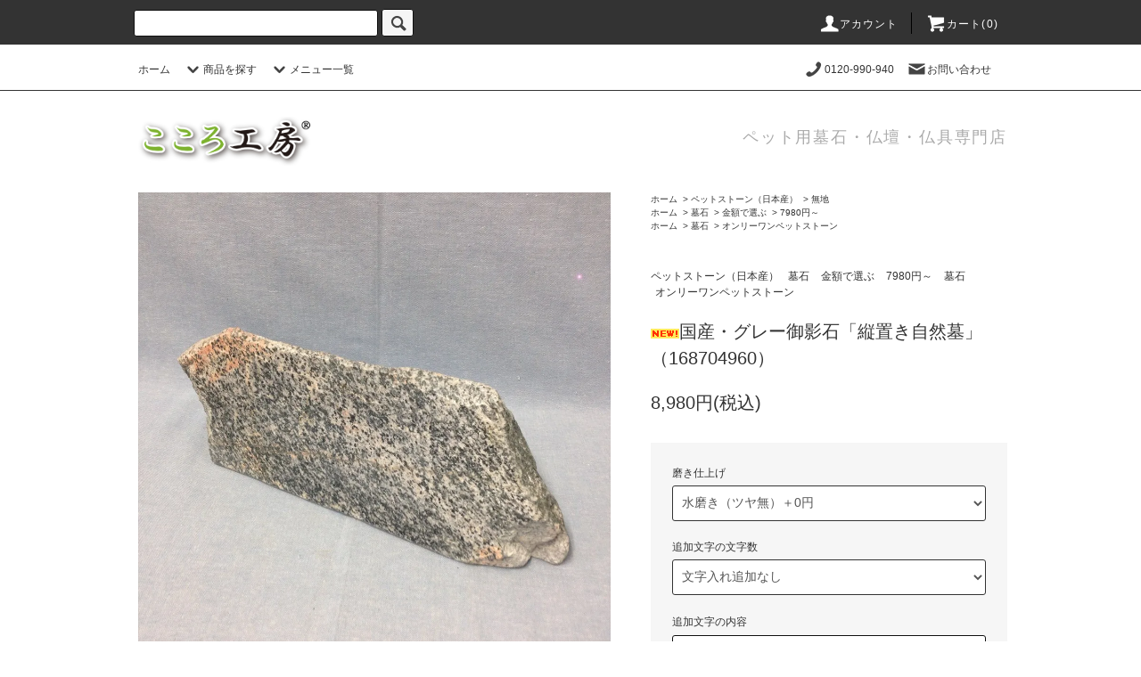

--- FILE ---
content_type: text/html; charset=EUC-JP
request_url: https://cocoro-covo.shop-pro.jp/?pid=168704960
body_size: 23609
content:
<!DOCTYPE html PUBLIC "-//W3C//DTD XHTML 1.0 Transitional//EN" "http://www.w3.org/TR/xhtml1/DTD/xhtml1-transitional.dtd">
<html xmlns:og="http://ogp.me/ns#" xmlns:fb="http://www.facebook.com/2008/fbml" xmlns:mixi="http://mixi-platform.com/ns#" xmlns="http://www.w3.org/1999/xhtml" xml:lang="ja" lang="ja" dir="ltr">
<head>
<meta http-equiv="content-type" content="text/html; charset=euc-jp" />
<meta http-equiv="X-UA-Compatible" content="IE=edge,chrome=1" />
<title>国産・グレー御影石「縦置き自然墓」（168704960） - 【 こころ工房 】　ペットのお墓「ペットストーン」の販売</title>
<meta name="Keywords" content="国産・グレー御影石「縦置き自然墓」（168704960）,ペット,墓石,国産" />
<meta name="Description" content="国産石使用　ペット用墓石のこころ工房" />
<meta name="Author" content="こころ工房" />
<meta name="Copyright" content="こころ工房" />
<meta http-equiv="content-style-type" content="text/css" />
<meta http-equiv="content-script-type" content="text/javascript" />
<link rel="stylesheet" href="https://cocoro-covo.shop-pro.jp/css/framework/colormekit.css" type="text/css" />
<link rel="stylesheet" href="https://cocoro-covo.shop-pro.jp/css/framework/colormekit-responsive.css" type="text/css" />
<link rel="stylesheet" href="https://img20.shop-pro.jp/PA01193/038/css/25/index.css?cmsp_timestamp=20260127160201" type="text/css" />
<link rel="stylesheet" href="https://img20.shop-pro.jp/PA01193/038/css/25/product.css?cmsp_timestamp=20260127160201" type="text/css" />
<script src="//statics.a8.net/a8sales/a8sales.js"></script>


<link rel="alternate" type="application/rss+xml" title="rss" href="https://cocoro-covo.shop-pro.jp/?mode=rss" />
<link rel="alternate" media="handheld" type="text/html" href="https://cocoro-covo.shop-pro.jp/?prid=168704960" />
<script type="text/javascript" src="//ajax.googleapis.com/ajax/libs/jquery/1.11.0/jquery.min.js" ></script>
<meta property="og:title" content="国産・グレー御影石「縦置き自然墓」（168704960） - 【 こころ工房 】　ペットのお墓「ペットストーン」の販売" />
<meta property="og:description" content="国産石使用　ペット用墓石のこころ工房" />
<meta property="og:url" content="https://cocoro-covo.shop-pro.jp?pid=168704960" />
<meta property="og:site_name" content="【 こころ工房 】　ペットのお墓「ペットストーン」の販売" />
<meta property="og:image" content="https://img20.shop-pro.jp/PA01193/038/product/168704960.jpg?cmsp_timestamp=20220603155202"/>
<script>
  (function(i,s,o,g,r,a,m){i['GoogleAnalyticsObject']=r;i[r]=i[r]||function(){
  (i[r].q=i[r].q||[]).push(arguments)},i[r].l=1*new Date();a=s.createElement(o),
  m=s.getElementsByTagName(o)[0];a.async=1;a.src=g;m.parentNode.insertBefore(a,m)
  })(window,document,'script','//www.google-analytics.com/analytics.js','ga');

  ga('create', 'UA-61182264-2', 'auto');
  ga('send', 'pageview');

</script>
<!-- Global site tag (gtag.js) - Google AdWords: 987565692 -->
<script async src="https://www.googletagmanager.com/gtag/js?id=AW-987565692"></script>
<script>
  window.dataLayer = window.dataLayer || [];
  function gtag(){dataLayer.push(arguments);}
  gtag('js', new Date());

  gtag('config', 'AW-987565692');
</script>

<script async src="https://s.yimg.jp/images/listing/tool/cv/ytag.js"></script>
<script>
window.yjDataLayer = window.yjDataLayer || [];
function ytag() { yjDataLayer.push(arguments); }
ytag({"type":"ycl_cookie", "config":{"ycl_use_non_cookie_storage":true}});
</script>

<script>
  var Colorme = {"page":"product","shop":{"account_id":"PA01193038","title":"\u3010 \u3053\u3053\u308d\u5de5\u623f \u3011\u3000\u30da\u30c3\u30c8\u306e\u304a\u5893\u300c\u30da\u30c3\u30c8\u30b9\u30c8\u30fc\u30f3\u300d\u306e\u8ca9\u58f2"},"basket":{"total_price":0,"items":[]},"customer":{"id":null},"inventory_control":"product","product":{"shop_uid":"PA01193038","id":168704960,"name":"\u56fd\u7523\u30fb\u30b0\u30ec\u30fc\u5fa1\u5f71\u77f3\u300c\u7e26\u7f6e\u304d\u81ea\u7136\u5893\u300d\uff08168704960\uff09","model_number":"","stock_num":0,"sales_price":8980,"sales_price_including_tax":8980,"variants":[{"id":1,"option1_value":"\u6c34\u78e8\u304d\uff08\u30c4\u30e4\u7121\uff09\uff0b0\u5186","option2_value":"\u6587\u5b57\u5165\u308c\u8ffd\u52a0\u306a\u3057","title":"\u6c34\u78e8\u304d\uff08\u30c4\u30e4\u7121\uff09\uff0b0\u5186\u3000\u00d7\u3000\u6587\u5b57\u5165\u308c\u8ffd\u52a0\u306a\u3057","model_number":"","stock_num":null,"option_price":8980,"option_price_including_tax":8980,"option_members_price":8980,"option_members_price_including_tax":8980},{"id":3,"option1_value":"\u6c34\u78e8\u304d\uff08\u30c4\u30e4\u7121\uff09\uff0b0\u5186","option2_value":"1\u6587\u5b57\uff0b550\u5186\uff08\u7a0e\u8fbc\uff09","title":"\u6c34\u78e8\u304d\uff08\u30c4\u30e4\u7121\uff09\uff0b0\u5186\u3000\u00d7\u30001\u6587\u5b57\uff0b550\u5186\uff08\u7a0e\u8fbc\uff09","model_number":"","stock_num":null,"option_price":9530,"option_price_including_tax":9530,"option_members_price":9530,"option_members_price_including_tax":9530},{"id":5,"option1_value":"\u6c34\u78e8\u304d\uff08\u30c4\u30e4\u7121\uff09\uff0b0\u5186","option2_value":"2\u6587\u5b57\uff0b1100\u5186\uff08\u7a0e\u8fbc\uff09","title":"\u6c34\u78e8\u304d\uff08\u30c4\u30e4\u7121\uff09\uff0b0\u5186\u3000\u00d7\u30002\u6587\u5b57\uff0b1100\u5186\uff08\u7a0e\u8fbc\uff09","model_number":"","stock_num":null,"option_price":10080,"option_price_including_tax":10080,"option_members_price":10080,"option_members_price_including_tax":10080},{"id":7,"option1_value":"\u6c34\u78e8\u304d\uff08\u30c4\u30e4\u7121\uff09\uff0b0\u5186","option2_value":"3\u6587\u5b57\uff0b1650\u5186\uff08\u7a0e\u8fbc\uff09","title":"\u6c34\u78e8\u304d\uff08\u30c4\u30e4\u7121\uff09\uff0b0\u5186\u3000\u00d7\u30003\u6587\u5b57\uff0b1650\u5186\uff08\u7a0e\u8fbc\uff09","model_number":"","stock_num":null,"option_price":10630,"option_price_including_tax":10630,"option_members_price":10630,"option_members_price_including_tax":10630},{"id":9,"option1_value":"\u6c34\u78e8\u304d\uff08\u30c4\u30e4\u7121\uff09\uff0b0\u5186","option2_value":"4\u6587\u5b57\uff0b2200\u5186\uff08\u7a0e\u8fbc\uff09","title":"\u6c34\u78e8\u304d\uff08\u30c4\u30e4\u7121\uff09\uff0b0\u5186\u3000\u00d7\u30004\u6587\u5b57\uff0b2200\u5186\uff08\u7a0e\u8fbc\uff09","model_number":"","stock_num":null,"option_price":11180,"option_price_including_tax":11180,"option_members_price":11180,"option_members_price_including_tax":11180},{"id":11,"option1_value":"\u6c34\u78e8\u304d\uff08\u30c4\u30e4\u7121\uff09\uff0b0\u5186","option2_value":"5\u6587\u5b57\uff0b2750\u5186\uff08\u7a0e\u8fbc\uff09","title":"\u6c34\u78e8\u304d\uff08\u30c4\u30e4\u7121\uff09\uff0b0\u5186\u3000\u00d7\u30005\u6587\u5b57\uff0b2750\u5186\uff08\u7a0e\u8fbc\uff09","model_number":"","stock_num":null,"option_price":11730,"option_price_including_tax":11730,"option_members_price":11730,"option_members_price_including_tax":11730},{"id":13,"option1_value":"\u6c34\u78e8\u304d\uff08\u30c4\u30e4\u7121\uff09\uff0b0\u5186","option2_value":"6\u6587\u5b57\uff0b3300\u5186\uff08\u7a0e\u8fbc\uff09","title":"\u6c34\u78e8\u304d\uff08\u30c4\u30e4\u7121\uff09\uff0b0\u5186\u3000\u00d7\u30006\u6587\u5b57\uff0b3300\u5186\uff08\u7a0e\u8fbc\uff09","model_number":"","stock_num":null,"option_price":12280,"option_price_including_tax":12280,"option_members_price":12280,"option_members_price_including_tax":12280},{"id":15,"option1_value":"\u6c34\u78e8\u304d\uff08\u30c4\u30e4\u7121\uff09\uff0b0\u5186","option2_value":"7\u6587\u5b57\uff0b3850\u5186\uff08\u7a0e\u8fbc\uff09","title":"\u6c34\u78e8\u304d\uff08\u30c4\u30e4\u7121\uff09\uff0b0\u5186\u3000\u00d7\u30007\u6587\u5b57\uff0b3850\u5186\uff08\u7a0e\u8fbc\uff09","model_number":"","stock_num":null,"option_price":12830,"option_price_including_tax":12830,"option_members_price":12830,"option_members_price_including_tax":12830},{"id":17,"option1_value":"\u6c34\u78e8\u304d\uff08\u30c4\u30e4\u7121\uff09\uff0b0\u5186","option2_value":"8\u6587\u5b57\uff0b4400\u5186\uff08\u7a0e\u8fbc\uff09","title":"\u6c34\u78e8\u304d\uff08\u30c4\u30e4\u7121\uff09\uff0b0\u5186\u3000\u00d7\u30008\u6587\u5b57\uff0b4400\u5186\uff08\u7a0e\u8fbc\uff09","model_number":"","stock_num":null,"option_price":13380,"option_price_including_tax":13380,"option_members_price":13380,"option_members_price_including_tax":13380},{"id":19,"option1_value":"\u6c34\u78e8\u304d\uff08\u30c4\u30e4\u7121\uff09\uff0b0\u5186","option2_value":"9\u6587\u5b57\uff0b4950\u5186\uff08\u7a0e\u8fbc\uff09","title":"\u6c34\u78e8\u304d\uff08\u30c4\u30e4\u7121\uff09\uff0b0\u5186\u3000\u00d7\u30009\u6587\u5b57\uff0b4950\u5186\uff08\u7a0e\u8fbc\uff09","model_number":"","stock_num":null,"option_price":13930,"option_price_including_tax":13930,"option_members_price":13930,"option_members_price_including_tax":13930},{"id":21,"option1_value":"\u6c34\u78e8\u304d\uff08\u30c4\u30e4\u7121\uff09\uff0b0\u5186","option2_value":"10\u6587\u5b57\uff0b5500\u5186\uff08\u7a0e\u8fbc\uff09","title":"\u6c34\u78e8\u304d\uff08\u30c4\u30e4\u7121\uff09\uff0b0\u5186\u3000\u00d7\u300010\u6587\u5b57\uff0b5500\u5186\uff08\u7a0e\u8fbc\uff09","model_number":"","stock_num":null,"option_price":14480,"option_price_including_tax":14480,"option_members_price":14480,"option_members_price_including_tax":14480},{"id":23,"option1_value":"\u6c34\u78e8\u304d\uff08\u30c4\u30e4\u7121\uff09\uff0b0\u5186","option2_value":"11\u6587\u5b57\uff0b6050\u5186\uff08\u7a0e\u8fbc\uff09","title":"\u6c34\u78e8\u304d\uff08\u30c4\u30e4\u7121\uff09\uff0b0\u5186\u3000\u00d7\u300011\u6587\u5b57\uff0b6050\u5186\uff08\u7a0e\u8fbc\uff09","model_number":"","stock_num":null,"option_price":15030,"option_price_including_tax":15030,"option_members_price":15030,"option_members_price_including_tax":15030},{"id":25,"option1_value":"\u6c34\u78e8\u304d\uff08\u30c4\u30e4\u7121\uff09\uff0b0\u5186","option2_value":"12\u6587\u5b57\uff0b6600\u5186\uff08\u7a0e\u8fbc\uff09","title":"\u6c34\u78e8\u304d\uff08\u30c4\u30e4\u7121\uff09\uff0b0\u5186\u3000\u00d7\u300012\u6587\u5b57\uff0b6600\u5186\uff08\u7a0e\u8fbc\uff09","model_number":"","stock_num":null,"option_price":15580,"option_price_including_tax":15580,"option_members_price":15580,"option_members_price_including_tax":15580},{"id":27,"option1_value":"\u6c34\u78e8\u304d\uff08\u30c4\u30e4\u7121\uff09\uff0b0\u5186","option2_value":"13\u6587\u5b57\uff0b7150\u5186\uff08\u7a0e\u8fbc\uff09","title":"\u6c34\u78e8\u304d\uff08\u30c4\u30e4\u7121\uff09\uff0b0\u5186\u3000\u00d7\u300013\u6587\u5b57\uff0b7150\u5186\uff08\u7a0e\u8fbc\uff09","model_number":"","stock_num":null,"option_price":16130,"option_price_including_tax":16130,"option_members_price":16130,"option_members_price_including_tax":16130},{"id":29,"option1_value":"\u6c34\u78e8\u304d\uff08\u30c4\u30e4\u7121\uff09\uff0b0\u5186","option2_value":"14\u6587\u5b57\uff0b7700\u5186\uff08\u7a0e\u8fbc\uff09","title":"\u6c34\u78e8\u304d\uff08\u30c4\u30e4\u7121\uff09\uff0b0\u5186\u3000\u00d7\u300014\u6587\u5b57\uff0b7700\u5186\uff08\u7a0e\u8fbc\uff09","model_number":"","stock_num":null,"option_price":16680,"option_price_including_tax":16680,"option_members_price":16680,"option_members_price_including_tax":16680},{"id":31,"option1_value":"\u6c34\u78e8\u304d\uff08\u30c4\u30e4\u7121\uff09\uff0b0\u5186","option2_value":"15\u6587\u5b57\uff0b8250\u5186\uff08\u7a0e\u8fbc\uff09","title":"\u6c34\u78e8\u304d\uff08\u30c4\u30e4\u7121\uff09\uff0b0\u5186\u3000\u00d7\u300015\u6587\u5b57\uff0b8250\u5186\uff08\u7a0e\u8fbc\uff09","model_number":"","stock_num":null,"option_price":17230,"option_price_including_tax":17230,"option_members_price":17230,"option_members_price_including_tax":17230},{"id":33,"option1_value":"\u6c34\u78e8\u304d\uff08\u30c4\u30e4\u7121\uff09\uff0b0\u5186","option2_value":"16\u6587\u5b57\uff0b8800\u5186\uff08\u7a0e\u8fbc\uff09","title":"\u6c34\u78e8\u304d\uff08\u30c4\u30e4\u7121\uff09\uff0b0\u5186\u3000\u00d7\u300016\u6587\u5b57\uff0b8800\u5186\uff08\u7a0e\u8fbc\uff09","model_number":"","stock_num":null,"option_price":17780,"option_price_including_tax":17780,"option_members_price":17780,"option_members_price_including_tax":17780},{"id":35,"option1_value":"\u6c34\u78e8\u304d\uff08\u30c4\u30e4\u7121\uff09\uff0b0\u5186","option2_value":"17\u6587\u5b57\uff0b9350\u5186\uff08\u7a0e\u8fbc\uff09","title":"\u6c34\u78e8\u304d\uff08\u30c4\u30e4\u7121\uff09\uff0b0\u5186\u3000\u00d7\u300017\u6587\u5b57\uff0b9350\u5186\uff08\u7a0e\u8fbc\uff09","model_number":"","stock_num":null,"option_price":18330,"option_price_including_tax":18330,"option_members_price":18330,"option_members_price_including_tax":18330},{"id":37,"option1_value":"\u6c34\u78e8\u304d\uff08\u30c4\u30e4\u7121\uff09\uff0b0\u5186","option2_value":"18\u6587\u5b57\uff0b9900\u5186\uff08\u7a0e\u8fbc\uff09","title":"\u6c34\u78e8\u304d\uff08\u30c4\u30e4\u7121\uff09\uff0b0\u5186\u3000\u00d7\u300018\u6587\u5b57\uff0b9900\u5186\uff08\u7a0e\u8fbc\uff09","model_number":"","stock_num":null,"option_price":18880,"option_price_including_tax":18880,"option_members_price":18880,"option_members_price_including_tax":18880},{"id":39,"option1_value":"\u6c34\u78e8\u304d\uff08\u30c4\u30e4\u7121\uff09\uff0b0\u5186","option2_value":"19\u6587\u5b57\uff0b10450\u5186\uff08\u7a0e\u8fbc\uff09","title":"\u6c34\u78e8\u304d\uff08\u30c4\u30e4\u7121\uff09\uff0b0\u5186\u3000\u00d7\u300019\u6587\u5b57\uff0b10450\u5186\uff08\u7a0e\u8fbc\uff09","model_number":"","stock_num":null,"option_price":19430,"option_price_including_tax":19430,"option_members_price":19430,"option_members_price_including_tax":19430},{"id":41,"option1_value":"\u6c34\u78e8\u304d\uff08\u30c4\u30e4\u7121\uff09\uff0b0\u5186","option2_value":"20\u6587\u5b57\uff0b11000\u5186\uff08\u7a0e\u8fbc\uff09","title":"\u6c34\u78e8\u304d\uff08\u30c4\u30e4\u7121\uff09\uff0b0\u5186\u3000\u00d7\u300020\u6587\u5b57\uff0b11000\u5186\uff08\u7a0e\u8fbc\uff09","model_number":"","stock_num":null,"option_price":19980,"option_price_including_tax":19980,"option_members_price":19980,"option_members_price_including_tax":19980},{"id":43,"option1_value":"\u6c34\u78e8\u304d\uff08\u30c4\u30e4\u7121\uff09\uff0b0\u5186","option2_value":"21\u6587\u5b57\uff0b11550\u5186\uff08\u7a0e\u8fbc\uff09","title":"\u6c34\u78e8\u304d\uff08\u30c4\u30e4\u7121\uff09\uff0b0\u5186\u3000\u00d7\u300021\u6587\u5b57\uff0b11550\u5186\uff08\u7a0e\u8fbc\uff09","model_number":"","stock_num":null,"option_price":20530,"option_price_including_tax":20530,"option_members_price":20530,"option_members_price_including_tax":20530},{"id":45,"option1_value":"\u6c34\u78e8\u304d\uff08\u30c4\u30e4\u7121\uff09\uff0b0\u5186","option2_value":"22\u6587\u5b57\uff0b12100\u5186\uff08\u7a0e\u8fbc\uff09","title":"\u6c34\u78e8\u304d\uff08\u30c4\u30e4\u7121\uff09\uff0b0\u5186\u3000\u00d7\u300022\u6587\u5b57\uff0b12100\u5186\uff08\u7a0e\u8fbc\uff09","model_number":"","stock_num":null,"option_price":21080,"option_price_including_tax":21080,"option_members_price":21080,"option_members_price_including_tax":21080},{"id":47,"option1_value":"\u6c34\u78e8\u304d\uff08\u30c4\u30e4\u7121\uff09\uff0b0\u5186","option2_value":"23\u6587\u5b57\uff0b12650\u5186\uff08\u7a0e\u8fbc\uff09","title":"\u6c34\u78e8\u304d\uff08\u30c4\u30e4\u7121\uff09\uff0b0\u5186\u3000\u00d7\u300023\u6587\u5b57\uff0b12650\u5186\uff08\u7a0e\u8fbc\uff09","model_number":"","stock_num":null,"option_price":21630,"option_price_including_tax":21630,"option_members_price":21630,"option_members_price_including_tax":21630},{"id":49,"option1_value":"\u6c34\u78e8\u304d\uff08\u30c4\u30e4\u7121\uff09\uff0b0\u5186","option2_value":"24\u6587\u5b57\uff0b13200\u5186\uff08\u7a0e\u8fbc\uff09","title":"\u6c34\u78e8\u304d\uff08\u30c4\u30e4\u7121\uff09\uff0b0\u5186\u3000\u00d7\u300024\u6587\u5b57\uff0b13200\u5186\uff08\u7a0e\u8fbc\uff09","model_number":"","stock_num":null,"option_price":22180,"option_price_including_tax":22180,"option_members_price":22180,"option_members_price_including_tax":22180},{"id":51,"option1_value":"\u6c34\u78e8\u304d\uff08\u30c4\u30e4\u7121\uff09\uff0b0\u5186","option2_value":"25\u6587\u5b57\uff0b13750\u5186\uff08\u7a0e\u8fbc\uff09","title":"\u6c34\u78e8\u304d\uff08\u30c4\u30e4\u7121\uff09\uff0b0\u5186\u3000\u00d7\u300025\u6587\u5b57\uff0b13750\u5186\uff08\u7a0e\u8fbc\uff09","model_number":"","stock_num":null,"option_price":22730,"option_price_including_tax":22730,"option_members_price":22730,"option_members_price_including_tax":22730},{"id":2,"option1_value":"\u672c\u78e8\u304d\uff08\u30c4\u30e4\u6709\uff09\uff0b1100\u5186","option2_value":"\u6587\u5b57\u5165\u308c\u8ffd\u52a0\u306a\u3057","title":"\u672c\u78e8\u304d\uff08\u30c4\u30e4\u6709\uff09\uff0b1100\u5186\u3000\u00d7\u3000\u6587\u5b57\u5165\u308c\u8ffd\u52a0\u306a\u3057","model_number":"","stock_num":null,"option_price":10080,"option_price_including_tax":10080,"option_members_price":10080,"option_members_price_including_tax":10080},{"id":4,"option1_value":"\u672c\u78e8\u304d\uff08\u30c4\u30e4\u6709\uff09\uff0b1100\u5186","option2_value":"1\u6587\u5b57\uff0b550\u5186\uff08\u7a0e\u8fbc\uff09","title":"\u672c\u78e8\u304d\uff08\u30c4\u30e4\u6709\uff09\uff0b1100\u5186\u3000\u00d7\u30001\u6587\u5b57\uff0b550\u5186\uff08\u7a0e\u8fbc\uff09","model_number":"","stock_num":null,"option_price":10630,"option_price_including_tax":10630,"option_members_price":10630,"option_members_price_including_tax":10630},{"id":6,"option1_value":"\u672c\u78e8\u304d\uff08\u30c4\u30e4\u6709\uff09\uff0b1100\u5186","option2_value":"2\u6587\u5b57\uff0b1100\u5186\uff08\u7a0e\u8fbc\uff09","title":"\u672c\u78e8\u304d\uff08\u30c4\u30e4\u6709\uff09\uff0b1100\u5186\u3000\u00d7\u30002\u6587\u5b57\uff0b1100\u5186\uff08\u7a0e\u8fbc\uff09","model_number":"","stock_num":null,"option_price":11180,"option_price_including_tax":11180,"option_members_price":11180,"option_members_price_including_tax":11180},{"id":8,"option1_value":"\u672c\u78e8\u304d\uff08\u30c4\u30e4\u6709\uff09\uff0b1100\u5186","option2_value":"3\u6587\u5b57\uff0b1650\u5186\uff08\u7a0e\u8fbc\uff09","title":"\u672c\u78e8\u304d\uff08\u30c4\u30e4\u6709\uff09\uff0b1100\u5186\u3000\u00d7\u30003\u6587\u5b57\uff0b1650\u5186\uff08\u7a0e\u8fbc\uff09","model_number":"","stock_num":null,"option_price":11730,"option_price_including_tax":11730,"option_members_price":11730,"option_members_price_including_tax":11730},{"id":10,"option1_value":"\u672c\u78e8\u304d\uff08\u30c4\u30e4\u6709\uff09\uff0b1100\u5186","option2_value":"4\u6587\u5b57\uff0b2200\u5186\uff08\u7a0e\u8fbc\uff09","title":"\u672c\u78e8\u304d\uff08\u30c4\u30e4\u6709\uff09\uff0b1100\u5186\u3000\u00d7\u30004\u6587\u5b57\uff0b2200\u5186\uff08\u7a0e\u8fbc\uff09","model_number":"","stock_num":null,"option_price":12280,"option_price_including_tax":12280,"option_members_price":12280,"option_members_price_including_tax":12280},{"id":12,"option1_value":"\u672c\u78e8\u304d\uff08\u30c4\u30e4\u6709\uff09\uff0b1100\u5186","option2_value":"5\u6587\u5b57\uff0b2750\u5186\uff08\u7a0e\u8fbc\uff09","title":"\u672c\u78e8\u304d\uff08\u30c4\u30e4\u6709\uff09\uff0b1100\u5186\u3000\u00d7\u30005\u6587\u5b57\uff0b2750\u5186\uff08\u7a0e\u8fbc\uff09","model_number":"","stock_num":null,"option_price":12830,"option_price_including_tax":12830,"option_members_price":12830,"option_members_price_including_tax":12830},{"id":14,"option1_value":"\u672c\u78e8\u304d\uff08\u30c4\u30e4\u6709\uff09\uff0b1100\u5186","option2_value":"6\u6587\u5b57\uff0b3300\u5186\uff08\u7a0e\u8fbc\uff09","title":"\u672c\u78e8\u304d\uff08\u30c4\u30e4\u6709\uff09\uff0b1100\u5186\u3000\u00d7\u30006\u6587\u5b57\uff0b3300\u5186\uff08\u7a0e\u8fbc\uff09","model_number":"","stock_num":null,"option_price":13380,"option_price_including_tax":13380,"option_members_price":13380,"option_members_price_including_tax":13380},{"id":16,"option1_value":"\u672c\u78e8\u304d\uff08\u30c4\u30e4\u6709\uff09\uff0b1100\u5186","option2_value":"7\u6587\u5b57\uff0b3850\u5186\uff08\u7a0e\u8fbc\uff09","title":"\u672c\u78e8\u304d\uff08\u30c4\u30e4\u6709\uff09\uff0b1100\u5186\u3000\u00d7\u30007\u6587\u5b57\uff0b3850\u5186\uff08\u7a0e\u8fbc\uff09","model_number":"","stock_num":null,"option_price":13930,"option_price_including_tax":13930,"option_members_price":13930,"option_members_price_including_tax":13930},{"id":18,"option1_value":"\u672c\u78e8\u304d\uff08\u30c4\u30e4\u6709\uff09\uff0b1100\u5186","option2_value":"8\u6587\u5b57\uff0b4400\u5186\uff08\u7a0e\u8fbc\uff09","title":"\u672c\u78e8\u304d\uff08\u30c4\u30e4\u6709\uff09\uff0b1100\u5186\u3000\u00d7\u30008\u6587\u5b57\uff0b4400\u5186\uff08\u7a0e\u8fbc\uff09","model_number":"","stock_num":null,"option_price":14480,"option_price_including_tax":14480,"option_members_price":14480,"option_members_price_including_tax":14480},{"id":20,"option1_value":"\u672c\u78e8\u304d\uff08\u30c4\u30e4\u6709\uff09\uff0b1100\u5186","option2_value":"9\u6587\u5b57\uff0b4950\u5186\uff08\u7a0e\u8fbc\uff09","title":"\u672c\u78e8\u304d\uff08\u30c4\u30e4\u6709\uff09\uff0b1100\u5186\u3000\u00d7\u30009\u6587\u5b57\uff0b4950\u5186\uff08\u7a0e\u8fbc\uff09","model_number":"","stock_num":null,"option_price":15030,"option_price_including_tax":15030,"option_members_price":15030,"option_members_price_including_tax":15030},{"id":22,"option1_value":"\u672c\u78e8\u304d\uff08\u30c4\u30e4\u6709\uff09\uff0b1100\u5186","option2_value":"10\u6587\u5b57\uff0b5500\u5186\uff08\u7a0e\u8fbc\uff09","title":"\u672c\u78e8\u304d\uff08\u30c4\u30e4\u6709\uff09\uff0b1100\u5186\u3000\u00d7\u300010\u6587\u5b57\uff0b5500\u5186\uff08\u7a0e\u8fbc\uff09","model_number":"","stock_num":null,"option_price":15580,"option_price_including_tax":15580,"option_members_price":15580,"option_members_price_including_tax":15580},{"id":24,"option1_value":"\u672c\u78e8\u304d\uff08\u30c4\u30e4\u6709\uff09\uff0b1100\u5186","option2_value":"11\u6587\u5b57\uff0b6050\u5186\uff08\u7a0e\u8fbc\uff09","title":"\u672c\u78e8\u304d\uff08\u30c4\u30e4\u6709\uff09\uff0b1100\u5186\u3000\u00d7\u300011\u6587\u5b57\uff0b6050\u5186\uff08\u7a0e\u8fbc\uff09","model_number":"","stock_num":null,"option_price":16130,"option_price_including_tax":16130,"option_members_price":16130,"option_members_price_including_tax":16130},{"id":26,"option1_value":"\u672c\u78e8\u304d\uff08\u30c4\u30e4\u6709\uff09\uff0b1100\u5186","option2_value":"12\u6587\u5b57\uff0b6600\u5186\uff08\u7a0e\u8fbc\uff09","title":"\u672c\u78e8\u304d\uff08\u30c4\u30e4\u6709\uff09\uff0b1100\u5186\u3000\u00d7\u300012\u6587\u5b57\uff0b6600\u5186\uff08\u7a0e\u8fbc\uff09","model_number":"","stock_num":null,"option_price":16680,"option_price_including_tax":16680,"option_members_price":16680,"option_members_price_including_tax":16680},{"id":28,"option1_value":"\u672c\u78e8\u304d\uff08\u30c4\u30e4\u6709\uff09\uff0b1100\u5186","option2_value":"13\u6587\u5b57\uff0b7150\u5186\uff08\u7a0e\u8fbc\uff09","title":"\u672c\u78e8\u304d\uff08\u30c4\u30e4\u6709\uff09\uff0b1100\u5186\u3000\u00d7\u300013\u6587\u5b57\uff0b7150\u5186\uff08\u7a0e\u8fbc\uff09","model_number":"","stock_num":null,"option_price":17230,"option_price_including_tax":17230,"option_members_price":17230,"option_members_price_including_tax":17230},{"id":30,"option1_value":"\u672c\u78e8\u304d\uff08\u30c4\u30e4\u6709\uff09\uff0b1100\u5186","option2_value":"14\u6587\u5b57\uff0b7700\u5186\uff08\u7a0e\u8fbc\uff09","title":"\u672c\u78e8\u304d\uff08\u30c4\u30e4\u6709\uff09\uff0b1100\u5186\u3000\u00d7\u300014\u6587\u5b57\uff0b7700\u5186\uff08\u7a0e\u8fbc\uff09","model_number":"","stock_num":null,"option_price":17780,"option_price_including_tax":17780,"option_members_price":17780,"option_members_price_including_tax":17780},{"id":32,"option1_value":"\u672c\u78e8\u304d\uff08\u30c4\u30e4\u6709\uff09\uff0b1100\u5186","option2_value":"15\u6587\u5b57\uff0b8250\u5186\uff08\u7a0e\u8fbc\uff09","title":"\u672c\u78e8\u304d\uff08\u30c4\u30e4\u6709\uff09\uff0b1100\u5186\u3000\u00d7\u300015\u6587\u5b57\uff0b8250\u5186\uff08\u7a0e\u8fbc\uff09","model_number":"","stock_num":null,"option_price":18330,"option_price_including_tax":18330,"option_members_price":18330,"option_members_price_including_tax":18330},{"id":34,"option1_value":"\u672c\u78e8\u304d\uff08\u30c4\u30e4\u6709\uff09\uff0b1100\u5186","option2_value":"16\u6587\u5b57\uff0b8800\u5186\uff08\u7a0e\u8fbc\uff09","title":"\u672c\u78e8\u304d\uff08\u30c4\u30e4\u6709\uff09\uff0b1100\u5186\u3000\u00d7\u300016\u6587\u5b57\uff0b8800\u5186\uff08\u7a0e\u8fbc\uff09","model_number":"","stock_num":null,"option_price":18880,"option_price_including_tax":18880,"option_members_price":18880,"option_members_price_including_tax":18880},{"id":36,"option1_value":"\u672c\u78e8\u304d\uff08\u30c4\u30e4\u6709\uff09\uff0b1100\u5186","option2_value":"17\u6587\u5b57\uff0b9350\u5186\uff08\u7a0e\u8fbc\uff09","title":"\u672c\u78e8\u304d\uff08\u30c4\u30e4\u6709\uff09\uff0b1100\u5186\u3000\u00d7\u300017\u6587\u5b57\uff0b9350\u5186\uff08\u7a0e\u8fbc\uff09","model_number":"","stock_num":null,"option_price":19430,"option_price_including_tax":19430,"option_members_price":19430,"option_members_price_including_tax":19430},{"id":38,"option1_value":"\u672c\u78e8\u304d\uff08\u30c4\u30e4\u6709\uff09\uff0b1100\u5186","option2_value":"18\u6587\u5b57\uff0b9900\u5186\uff08\u7a0e\u8fbc\uff09","title":"\u672c\u78e8\u304d\uff08\u30c4\u30e4\u6709\uff09\uff0b1100\u5186\u3000\u00d7\u300018\u6587\u5b57\uff0b9900\u5186\uff08\u7a0e\u8fbc\uff09","model_number":"","stock_num":null,"option_price":19980,"option_price_including_tax":19980,"option_members_price":19980,"option_members_price_including_tax":19980},{"id":40,"option1_value":"\u672c\u78e8\u304d\uff08\u30c4\u30e4\u6709\uff09\uff0b1100\u5186","option2_value":"19\u6587\u5b57\uff0b10450\u5186\uff08\u7a0e\u8fbc\uff09","title":"\u672c\u78e8\u304d\uff08\u30c4\u30e4\u6709\uff09\uff0b1100\u5186\u3000\u00d7\u300019\u6587\u5b57\uff0b10450\u5186\uff08\u7a0e\u8fbc\uff09","model_number":"","stock_num":null,"option_price":20530,"option_price_including_tax":20530,"option_members_price":20530,"option_members_price_including_tax":20530},{"id":42,"option1_value":"\u672c\u78e8\u304d\uff08\u30c4\u30e4\u6709\uff09\uff0b1100\u5186","option2_value":"20\u6587\u5b57\uff0b11000\u5186\uff08\u7a0e\u8fbc\uff09","title":"\u672c\u78e8\u304d\uff08\u30c4\u30e4\u6709\uff09\uff0b1100\u5186\u3000\u00d7\u300020\u6587\u5b57\uff0b11000\u5186\uff08\u7a0e\u8fbc\uff09","model_number":"","stock_num":null,"option_price":21080,"option_price_including_tax":21080,"option_members_price":21080,"option_members_price_including_tax":21080},{"id":44,"option1_value":"\u672c\u78e8\u304d\uff08\u30c4\u30e4\u6709\uff09\uff0b1100\u5186","option2_value":"21\u6587\u5b57\uff0b11550\u5186\uff08\u7a0e\u8fbc\uff09","title":"\u672c\u78e8\u304d\uff08\u30c4\u30e4\u6709\uff09\uff0b1100\u5186\u3000\u00d7\u300021\u6587\u5b57\uff0b11550\u5186\uff08\u7a0e\u8fbc\uff09","model_number":"","stock_num":null,"option_price":21630,"option_price_including_tax":21630,"option_members_price":21630,"option_members_price_including_tax":21630},{"id":46,"option1_value":"\u672c\u78e8\u304d\uff08\u30c4\u30e4\u6709\uff09\uff0b1100\u5186","option2_value":"22\u6587\u5b57\uff0b12100\u5186\uff08\u7a0e\u8fbc\uff09","title":"\u672c\u78e8\u304d\uff08\u30c4\u30e4\u6709\uff09\uff0b1100\u5186\u3000\u00d7\u300022\u6587\u5b57\uff0b12100\u5186\uff08\u7a0e\u8fbc\uff09","model_number":"","stock_num":null,"option_price":22180,"option_price_including_tax":22180,"option_members_price":22180,"option_members_price_including_tax":22180},{"id":48,"option1_value":"\u672c\u78e8\u304d\uff08\u30c4\u30e4\u6709\uff09\uff0b1100\u5186","option2_value":"23\u6587\u5b57\uff0b12650\u5186\uff08\u7a0e\u8fbc\uff09","title":"\u672c\u78e8\u304d\uff08\u30c4\u30e4\u6709\uff09\uff0b1100\u5186\u3000\u00d7\u300023\u6587\u5b57\uff0b12650\u5186\uff08\u7a0e\u8fbc\uff09","model_number":"","stock_num":null,"option_price":22730,"option_price_including_tax":22730,"option_members_price":22730,"option_members_price_including_tax":22730},{"id":50,"option1_value":"\u672c\u78e8\u304d\uff08\u30c4\u30e4\u6709\uff09\uff0b1100\u5186","option2_value":"24\u6587\u5b57\uff0b13200\u5186\uff08\u7a0e\u8fbc\uff09","title":"\u672c\u78e8\u304d\uff08\u30c4\u30e4\u6709\uff09\uff0b1100\u5186\u3000\u00d7\u300024\u6587\u5b57\uff0b13200\u5186\uff08\u7a0e\u8fbc\uff09","model_number":"","stock_num":null,"option_price":23280,"option_price_including_tax":23280,"option_members_price":23280,"option_members_price_including_tax":23280},{"id":52,"option1_value":"\u672c\u78e8\u304d\uff08\u30c4\u30e4\u6709\uff09\uff0b1100\u5186","option2_value":"25\u6587\u5b57\uff0b13750\u5186\uff08\u7a0e\u8fbc\uff09","title":"\u672c\u78e8\u304d\uff08\u30c4\u30e4\u6709\uff09\uff0b1100\u5186\u3000\u00d7\u300025\u6587\u5b57\uff0b13750\u5186\uff08\u7a0e\u8fbc\uff09","model_number":"","stock_num":null,"option_price":23830,"option_price_including_tax":23830,"option_members_price":23830,"option_members_price_including_tax":23830}],"category":{"id_big":1388500,"id_small":15},"groups":[{"id":2142994},{"id":2143060}],"members_price":8980,"members_price_including_tax":8980}};

  (function() {
    function insertScriptTags() {
      var scriptTagDetails = [];
      var entry = document.getElementsByTagName('script')[0];

      scriptTagDetails.forEach(function(tagDetail) {
        var script = document.createElement('script');

        script.type = 'text/javascript';
        script.src = tagDetail.src;
        script.async = true;

        if( tagDetail.integrity ) {
          script.integrity = tagDetail.integrity;
          script.setAttribute('crossorigin', 'anonymous');
        }

        entry.parentNode.insertBefore(script, entry);
      })
    }

    window.addEventListener('load', insertScriptTags, false);
  })();
</script>

<script async src="https://www.googletagmanager.com/gtag/js?id=G-J72ETE03DW"></script>
<script>
  window.dataLayer = window.dataLayer || [];
  function gtag(){dataLayer.push(arguments);}
  gtag('js', new Date());
  
      gtag('config', 'G-J72ETE03DW', (function() {
      var config = {};
      if (Colorme && Colorme.customer && Colorme.customer.id != null) {
        config.user_id = Colorme.customer.id;
      }
      return config;
    })());
  
  </script><script type="text/javascript">
  document.addEventListener("DOMContentLoaded", function() {
    gtag("event", "view_item", {
      currency: "JPY",
      value: Colorme.product.sales_price_including_tax,
      items: [
        {
          item_id: Colorme.product.id,
          item_name: Colorme.product.name
        }
      ]
    });
  });
</script><script async src="https://zen.one/analytics.js"></script>
</head>
<body>
<meta name="colorme-acc-payload" content="?st=1&pt=10029&ut=168704960&at=PA01193038&v=20260201072619&re=&cn=7c9dbfe6d13c9c390778c65021e7532b" width="1" height="1" alt="" /><script>!function(){"use strict";Array.prototype.slice.call(document.getElementsByTagName("script")).filter((function(t){return t.src&&t.src.match(new RegExp("dist/acc-track.js$"))})).forEach((function(t){return document.body.removeChild(t)})),function t(c){var r=arguments.length>1&&void 0!==arguments[1]?arguments[1]:0;if(!(r>=c.length)){var e=document.createElement("script");e.onerror=function(){return t(c,r+1)},e.src="https://"+c[r]+"/dist/acc-track.js?rev=3",document.body.appendChild(e)}}(["acclog001.shop-pro.jp","acclog002.shop-pro.jp"])}();</script><script src="https://img.shop-pro.jp/tmpl_js/76/jquery.tile.js"></script>
<script src="https://img.shop-pro.jp/tmpl_js/76/jquery.skOuterClick.js"></script>
<script src="https://img.shop-pro.jp/tmpl_js/76/smoothscroll.js"></script>
<script src="https://img.shop-pro.jp/tmpl_js/76/utility.index.js"></script>

<div class="cart_in_modal__bg show_while_cart_in_connecting spinner" style="display: none;"></div>
<div id="wrapper">
  <div id="header">
    <div class="header_top">
      <div class="header_top_inner container">
        <form action="https://cocoro-covo.shop-pro.jp/" method="GET" class="search_form visible-desktop">
          <input type="hidden" name="mode" value="srh" />
          <!--<select name="cid" class="search_select">
            <option value="">カテゴリーを選択</option>
                          <option value="2933705,0">プランター葬</option>
                          <option value="2607144,0">テスト墓石自然石タイプ</option>
                          <option value="2607145,0">テスト墓石定型タイプ</option>
                          <option value="2607146,0">テスト墓石イラスト加工済み</option>
                          <option value="2607147,0">テスト追加加工・その他</option>
                          <option value="2607148,0">テストイラスト入れ</option>
                          <option value="1388500,0">ペットストーン（日本産）</option>
                          <option value="2569367,0">イラストから選ぶ</option>
                          <option value="1388499,0">ペットストーン（海外産）</option>
                          <option value="1409234,0">国産オーダーメイド</option>
                          <option value="2057510,0">ペットのお仏壇</option>
                          <option value="1398676,0">S.デザイナーのきまぐれ</option>
                          <option value="1478961,0">デコシール</option>
                          <option value="1996715,0">フォトシリーズ</option>
                          <option value="2121261,0">仏具・備品</option>
                          <option value="1388501,0">追加加工・その他</option>
                      </select>-->
          <input type="text" name="keyword" class="search_box" />
          <button class="btn_search btn btn-xs"><i class="icon-lg-b icon-search"></i></button>
        </form>
        <ul class="header_nav_headline inline visible-desktop">
          <li>
            <a href="https://cocoro-covo.shop-pro.jp/?mode=myaccount"><i class="icon-lg-w icon-user"></i>アカウント</a>
          </li>
                    <li class="headline_viewcart">
                        <a href="https://cocoro-covo.shop-pro.jp/cart/proxy/basket?shop_id=PA01193038&shop_domain=cocoro-covo.shop-pro.jp"><i class="icon-lg-w icon-cart"></i>カート(0)</span></a>
                      </li>
        </ul>

	
        <div class="header_nav_phone hidden-desktop">
          <span class="nav_btn_phone"><i class="icon-lg-w icon-list"></i>メニュー</span>
          <div class="header_nav_lst_phone">
          <ul id="mdropmenu">

    
        <li>
					
<table>
            <tr>
              <td class="mlist-left sp-head-mb-1"><a href="https://cocoro-covo.shop-pro.jp/?mode=grp&gid=2128266"><i class="icon-w icon-search i-pointm"></i>ペット用墓石商品一覧</a></td>
              <td class="mlist-right sp-head-mb-1-r"><span><i class="icon-lg-b icon-circled_down"></i></span></td>
            </tr>
          </table>
        
         <ul>
          <li><table>
              <tr>
                <td class="mlist-left mleft-second"><a href="https://cocoro-covo.shop-pro.jp/?mode=grp&gid=2128267">形で選ぶ</a></td>
                <td class="mlist-right mright-second"><span><i class="icon-lg-b icon-circled_down"></i></span></td>
              </tr>
            </table>
            
            <ul>
              <li><table><tr>
                    <td class="mlist-full mleft-third"><a href="https://cocoro-covo.shop-pro.jp/?mode=grp&gid=2143049">スタンダード</a></td>
                  </tr></table></li>
              <li><table><tr>
                  <td class="mlist-full mleft-third"><a href="https://cocoro-covo.shop-pro.jp/?mode=grp&gid=2128271">スタイリッシュ</a></td>
                  </tr></table></li>
              <li><table><tr>
                    <td class="mlist-full mleft-third"><a href="https://cocoro-covo.shop-pro.jp/?mode=grp&gid=2143048">キュート</a></td>
                  </tr></table></li>
              <li><table><tr>
                    <td class="mlist-full mleft-third"><a href="https://cocoro-covo.shop-pro.jp/?mode=grp&gid=2128272">ポップ</a></td>
                  </tr></table></li>
            </ul>
          </li>
          
           <li><table>
              <tr>
                <td class="mlist-left mleft-second"><a href="https://cocoro-covo.shop-pro.jp/?mode=grp&gid=2128269">金額で選ぶ</a></td>
                <td class="mlist-right mright-second"><span><i class="icon-lg-b icon-circled_down"></i></span></td>
              </tr>
            </table>
            
            <ul>
              <li><table><tr>
                  <td class="mlist-full mleft-third"><a href="https://cocoro-covo.shop-pro.jp/?mode=grp&gid=2128274">1,980円～2,980円</a></td>
                  </tr></table></li>
              <li><table><tr>
                    <td class="mlist-full mleft-third"><a href="https://cocoro-covo.shop-pro.jp/?mode=grp&gid=2142992">3,980円～4,980円</a></td>
                  </tr></table></li>
              <li><table><tr>
                    <td class="mlist-full mleft-third"><a href="https://cocoro-covo.shop-pro.jp/?mode=grp&gid=2142993">5,980円～6,980円</a></td>
                  </tr></table></li>
              <li><table><tr>
                    <td class="mlist-full mleft-third"><a href="https://cocoro-covo.shop-pro.jp/?mode=grp&gid=2142994">7,980円～</a></td>
                  </tr></table></li>
            </ul>
          </li>
          
           <li><table>
              <tr>
                <td class="mlist-left mleft-second"><a href="https://cocoro-covo.shop-pro.jp/?mode=grp&gid=2144101">イラストで選ぶ</a></td>
                <td class="mlist-right mright-second"><span><i class="icon-lg-b icon-circled_down"></i></span></td>
              </tr>
            </table>
            
            <ul>
              <li><table><tr>
                  <td class="mlist-full mleft-third"><a href="https://cocoro-covo.shop-pro.jp/?mode=grp&gid=2144102">犬</a></td>
                  </tr></table></li>
              <li><table><tr>
                    <td class="mlist-full mleft-third"><a href="https://cocoro-covo.shop-pro.jp/?mode=grp&gid=2144103">猫</a></td>
                  </tr></table></li>
              <li><table><tr>
                    <td class="mlist-full mleft-third"><a href="https://cocoro-covo.shop-pro.jp/?mode=grp&gid=2144104">その他（うさぎ、ハムスターなど）</a></td>
                  </tr></table></li>
              <li><table><tr>
                    <td class="mlist-full mleft-third"><a href="https://cocoro-covo.shop-pro.jp/?mode=grp&gid=2144105">写真から作成する</a></td>
                  </tr></table></li>
            </ul>
          </li>
          
          
           <li>
          <table>
            <tr>
              <td class="mlist-left mleft-second"><a href="https://cocoro-covo.shop-pro.jp/?mode=grp&gid=2143211">加工方法で選ぶ</a></td>
            </tr>
          </table>
          </li>
          
          
           <li>
          <table>
            <tr>
              <td class="mlist-left mleft-second"><a href="https://cocoro-covo.shop-pro.jp/?mode=grp&gid=2143060">オンリーワン墓石</a></td>
            </tr>
          </table>
          </li>
          
           <li>
          <table>
            <tr>
              <td class="mlist-left mleft-second"><a href="https://cocoro-covo.shop-pro.jp/?mode=grp&gid=2143054">台座・プレート・メモリアルセット</a></td>
            </tr>
          </table>
          </li>
          
           <li>
          <table>
            <tr>
              <td class="mlist-left mleft-second"><a href="https://cocoro-covo.shop-pro.jp/?mode=grp&gid=2143055">墓石セット</a></td>
            </tr>
          </table>
          </li>
          
           <li>
          <table>
            <tr>
              <td class="mlist-left mleft-second"><a href="https://cocoro-covo.shop-pro.jp/?mode=grp&gid=2143052">追加加工サービス</a></td>
            </tr>
          </table>
          </li>
          
        </ul>
        </li>


    
        <li>
          <table>
            <tr>
              <td class="mlist-left sp-head-mb-1"><a href="https://cocoro-covo.shop-pro.jp/?mode=grp&gid=2142997"><i class="icon-w icon-search i-pointm"></i>ペット用お仏壇商品一覧</a></td>
              <td class="mlist-right sp-head-mb-1-r"><span><i class="icon-lg-b icon-circled_down"></i></span></td>
            </tr>
          </table>
           
            <ul>
              <li><table><tr>
                  <td class="mlist-full mleft-second"><a href="https://cocoro-covo.shop-pro.jp/?mode=grp&gid=2143002">仏壇・ステージ</a></td>
                  </tr></table></li>
              <li><table><tr>
                    <td class="mlist-full mleft-second"><a href="https://cocoro-covo.shop-pro.jp/?mode=grp&gid=2143003">仏壇セット</a></td>
                  </tr></table></li>
            </ul>
        </li>
						
						
		<li>
          <table>
            <tr>
              <td class="mlist-left sp-head-mb-1"><a href="https://cocoro-covo.shop-pro.jp/?mode=grp&gid=2142998"><i class="icon-w icon-search i-pointm"></i>仏具・その他一覧</a></td>
              <td class="mlist-right sp-head-mb-1-r"><span><i class="icon-lg-b icon-circled_down"></i></span></td>
            </tr>
          </table>
	
         <ul>
          <li><table>
              <tr>
                <td class="mlist-left mleft-second"><a href="https://cocoro-covo.shop-pro.jp/?mode=grp&gid=2143004">仏具セット</a></td>
              </tr>
            </table></li>
          <li><table>
              <tr>
                <td class="mlist-left mleft-second"><a href="https://cocoro-covo.shop-pro.jp/?mode=grp&gid=2143006">線香立て・ローソク立て</a></td>
              </tr>
            </table></li>
          <li><table>
              <tr>
                <td class="mlist-left mleft-second"><a href="https://cocoro-covo.shop-pro.jp/?mode=grp&gid=2143007">おりん</a></td>
              </tr>
            </table></li>
          <li><table>
              <tr>
                <td class="mlist-left mleft-second"><a href="https://cocoro-covo.shop-pro.jp/?mode=grp&gid=2143008">位牌</a></td>
              </tr>
            </table></li>
          <li><table>
              <tr>
                <td class="mlist-left mleft-second"><a href="https://cocoro-covo.shop-pro.jp/?mode=grp&gid=2143063">フォトシリーズ（お手持ちのお写真を使用する商品）</a></td>
              </tr>
            </table></li>
          <li><table>
              <tr>
                <td class="mlist-left mleft-second"><a href="https://cocoro-covo.shop-pro.jp/?mode=grp&gid=2143028">骨壺</a></td>
              </tr>
            </table></li>
          <li><table>
              <tr>
                <td class="mlist-left mleft-second"><a href="https://cocoro-covo.shop-pro.jp/?mode=grp&gid=2143030">骨袋</a></td>
              </tr>
            </table></li>
          <li><table>
              <tr>
                <td class="mlist-left mleft-second"><a href="https://cocoro-covo.shop-pro.jp/?mode=grp&gid=2143026">分骨入れ・ミニ骨壺・カプセル</a></td>
              </tr>
            </table></li>
          <li><table>
              <tr>
                <td class="mlist-left mleft-second"><a href="https://cocoro-covo.shop-pro.jp/?mode=grp&gid=2143032">提灯</a></td>
              </tr>
            </table></li>
          <li><table>
              <tr>
                <td class="mlist-left mleft-second"><a href="https://cocoro-covo.shop-pro.jp/?mode=grp&gid=2143037">仏具マット</a></td>
              </tr>
            </table></li>
          <li><table>
              <tr>
                <td class="mlist-left mleft-second"><a href="https://cocoro-covo.shop-pro.jp/?mode=grp&gid=2143041">デコシール</a></td>
              </tr>
            </table></li>
          <li><table>
              <tr>
                <td class="mlist-left mleft-second"><a href="https://cocoro-covo.shop-pro.jp/?mode=grp&gid=2143043">その他</a></td>
              </tr>
            </table></li>
        </ul>
        </li>
        
        <li><table>
              <tr>
                <td class="mlist-left sp-head-mb-1"><a href="https://cocoro-covo.shop-pro.jp/?mode=grp&gid=2143044">送骨・納骨</a></td>
                
              </tr>
            </table>
            
            <ul>
              <li><table><tr>
                  <td class="mlist-full mleft-second"><a href="//cocoro-covo.shop-pro.jp/?pid=131822107">送骨・納骨</a></td>
                  </tr></table></li>
<!--              <li><table><tr>
                    <td class="mlist-full mleft-second"><a href="//cocoro-covo.shop-pro.jp/?pid=143774711">海洋散骨</a></td>
                  </tr></table></li>-->
            </ul>
          </li>			
					
 
        <li>
          <table>
            <tr>
              <td class="mlist-full sp-head-mb-1"><form action="https://cocoro-covo.shop-pro.jp/" method="GET" class="search_form">
          <input type="hidden" name="mode" value="srh" />
          <!--<select name="cid" class="search_select">
            <option value="">カテゴリーを選択</option>
                          <option value="2933705,0">プランター葬</option>
                          <option value="2607144,0">テスト墓石自然石タイプ</option>
                          <option value="2607145,0">テスト墓石定型タイプ</option>
                          <option value="2607146,0">テスト墓石イラスト加工済み</option>
                          <option value="2607147,0">テスト追加加工・その他</option>
                          <option value="2607148,0">テストイラスト入れ</option>
                          <option value="1388500,0">ペットストーン（日本産）</option>
                          <option value="2569367,0">イラストから選ぶ</option>
                          <option value="1388499,0">ペットストーン（海外産）</option>
                          <option value="1409234,0">国産オーダーメイド</option>
                          <option value="2057510,0">ペットのお仏壇</option>
                          <option value="1398676,0">S.デザイナーのきまぐれ</option>
                          <option value="1478961,0">デコシール</option>
                          <option value="1996715,0">フォトシリーズ</option>
                          <option value="2121261,0">仏具・備品</option>
                          <option value="1388501,0">追加加工・その他</option>
                      </select>-->
          <input type="text" name="keyword" class="search_box" />
          <button class="btn_search btn btn-xs"><i class="icon-lg-b icon-search"></i></button>
        </form></td>
            </tr>
          </table>
        </li>


        <li>
          <table>
            <tr>
							<td class="mlist-full"><a href="./"><i class="icon-b icon-home i-pointm"></i>ホーム</a></td>
            </tr>
          </table>
        </li>
<li>
          <table>
            <tr>
              <td class="mlist-full"><a href="https://cocoro-covo.shop-pro.jp/cart/proxy/basket?shop_id=PA01193038&shop_domain=cocoro-covo.shop-pro.jp"><i class="icon-b icon-cart i-pointm"></i>カートを見る</a></td>
            </tr>
          </table>
        </li>
        <li>
          <table>
            <tr>
              <td class="mlist-full"><a href="tel:0120990940"><i class="icon-b icon-phone i-pointm"></i>0120-990-940</a></td>
            </tr>
          </table>
        </li>
<li>
          <table>
            <tr>
              <td class="mlist-full"><a href="//cocoro-covo.shop-pro.jp/secure/?mode=inq&shop_id=PA01193038"><i class="icon-b icon-mail i-pointm"></i>お問合せ</a></td>
            </tr>
          </table>
        </li>
        <li>
          <table>
            <tr>
              <td class="mlist-full"><a href="//cocoro-covo.shop-pro.jp/?mode=sk"><i class="icon-b icon-book i-pointm"></i>お支払い・配送</a></td>
            </tr>
          </table>
        </li>
 
<li>
          <table>
            <tr>
              <td class="mlist-left"><a href="#"><i class="icon-b icon-newspaper i-pointm"></i>MENU</a></td>
              <td class="mlist-right"><span><i class="icon-lg-b icon-circled_down"></i></span></td>
            </tr>
          </table>
	
         <ul>
          <li><table>
              <tr>
                <td class="mlist-left mleft-second"><a href="https://cocoro-covo.shop-pro.jp/?mode=sk#info">会社概要</a></td>
              </tr>
            </table></li>
          <li><table>
              <tr>
                <td class="mlist-left mleft-second"><a href="http://www.facebook.com/pages/%E3%81%93%E3%81%93%E3%82%8D%E5%B7%A5%E6%88%BF/487378147984871" target="_blank">こころ工房・オフィシャルfacebook</a></td>
              </tr>
            </table></li>
           <li><table>
              <tr>
                <td class="mlist-left mleft-second"><a href="https://cocoro-covo.shop-pro.jp/?mode=f1">職人の手仕事（磨き）</a></td>
              </tr>
            </table></li>
        </ul>
        </li>

        <li>
          <table>
            <tr>
              <td class="mlist-full"><a href="//cocoro-covo.shop-pro.jp/secure/?mode=myaccount_login&shop_id=PA01193038"><span class="icon-b icon-user i-pointm"></span>マイアカウント</a></td>
            </tr>
          </table>
        </li>
						
						

    </ul>
    <script>
     $(function(){
        $("#mdropmenu").find(".mlist-right").on("click", function() {

          if($(this).find('i').is('.icon-circled_up')){

           $(this).find('i')
           .removeClass()
           .addClass('icon-lg-b icon-circled_down');
           }else{

           $(this).find('i')
           .removeClass()
           .addClass('icon-lg-b icon-circled_up');
            }

          $(this).parent().parent().parent().next().slideToggle();

            });
         });
    </script>
					
           <!-- <ul class="unstyled">復元の際BU確認
            </ul>-->
          </div>
        </div>
      </div>
    </div>
    <div class="header_mid hidden-phone">
      <div class="header_mid_inner container">
        <div class="header_nav_global">
          <ul class="header_nav_global_left inline">
            <li><a href="./">ホーム</a></li>
						
						
            <li class="header_nav_global_left_category">
              <a href="javascript:void(0)"><i class="icon-lg-b icon-chevron_down"></i>商品を探す</a>
              <div class="header_nav_global_box header_nav_global_box_catogory row">
								
               
								<div style="width:100%; background:#fff; padding:20px; box-sizing:border-box;">
								<img src="https://www.cocoro-covo.com/images/2019color/20191219_top_menu.jpg" usemap="#Map" border="0" />
<map name="Map" id="Map"><area shape="rect" coords="640,230,939,302" href="https://cocoro-covo.shop-pro.jp/?mode=grp&amp;gid=2143044" /><area shape="rect" coords="321,230,620,302" href="https://cocoro-covo.shop-pro.jp/?mode=grp&amp;gid=2142998" /><area shape="rect" coords="719,141,924,163" href="https://cocoro-covo.shop-pro.jp/?mode=grp&amp;gid=2144104" /><area shape="rect" coords="744,169,900,191" href="https://cocoro-covo.shop-pro.jp/?mode=grp&amp;gid=2144105" /><area shape="rect" coords="358,113,491,134" href="https://cocoro-covo.shop-pro.jp/?mode=grp&amp;gid=2128271" /><area shape="rect" coords="358,86,491,107" href="https://cocoro-covo.shop-pro.jp/?mode=grp&amp;gid=2143049" /><area shape="rect" coords="740,6,903,79" href="https://cocoro-covo.shop-pro.jp/?mode=grp&amp;gid=2144101" /><area shape="rect" coords="535,169,691,191" href="https://cocoro-covo.shop-pro.jp/?mode=grp&amp;gid=2142994" /><area shape="rect" coords="535,141,691,163" href="https://cocoro-covo.shop-pro.jp/?mode=grp&amp;gid=2142993" /><area shape="rect" coords="535,114,691,136" href="https://cocoro-covo.shop-pro.jp/?mode=grp&amp;gid=2142992" /><area shape="rect" coords="543,5,677,78" href="https://cocoro-covo.shop-pro.jp/?mode=grp&amp;gid=2128269" /><area shape="rect" coords="535,86,691,108" href="https://cocoro-covo.shop-pro.jp/?mode=grp&amp;gid=2128274" /><area shape="rect" coords="744,86,900,108" href="https://cocoro-covo.shop-pro.jp/?mode=grp&amp;gid=2144102" />
  <area shape="rect" coords="1,230,300,302" href="https://cocoro-covo.shop-pro.jp/?mode=grp&amp;gid=2142997" />
  <area shape="rect" coords="357,7,491,80" href="https://cocoro-covo.shop-pro.jp/?mode=grp&amp;gid=2128267" /><area shape="rect" coords="744,114,900,136" href="https://cocoro-covo.shop-pro.jp/?mode=grp&amp;gid=2144103" />
  <area shape="rect" coords="359,141,492,162" href="https://cocoro-covo.shop-pro.jp/?mode=grp&amp;gid=2143048" />
  <area shape="rect" coords="359,169,492,190" href="https://cocoro-covo.shop-pro.jp/?mode=grp&amp;gid=2128272" />
</map>
								</div>
              
              </div>
            </li>
						
						<!--
                                          <li class="header_nav_global_left_group">
                  <a href="javascript:void(0)"><i class="icon-lg-b icon-chevron_down"></i>商品を探す(非常時用)</a>
                  <div class="header_nav_global_box header_nav_global_box_group row">
                    <p class="header_nav_global_box_heading col col-lg-3">GROUP SEARCH</p>
                    
                   
                    <div class="header_nav_global_box_detail col col-lg-9 row">
                                                                                    <ul class="row header_nav_global_box_lists col col-lg-4 col-md-4 col-sm-6 col-xs-12 unstyled">
                            <li>
                <a href="https://cocoro-covo.shop-pro.jp/?mode=grp&gid=2128266">
                  墓石
                </a>
              </li>
                                                                    <li>
                <a href="https://cocoro-covo.shop-pro.jp/?mode=grp&gid=2142997">
                  仏壇
                </a>
              </li>
                                                                    <li>
                <a href="https://cocoro-covo.shop-pro.jp/?mode=grp&gid=2142998">
                  仏具・その他
                </a>
              </li>
                                                                    <li>
                <a href="https://cocoro-covo.shop-pro.jp/?mode=grp&gid=2143044">
                  送骨・納骨
                </a>
              </li>
                                                                    <li>
                <a href="https://cocoro-covo.shop-pro.jp/?mode=grp&gid=3152152">
                  セール商品
                </a>
              </li>
                                                  </ul>
                    </div>
									 </div>
                </li>
                          -->
						
						
						
						
                          <li class="header_nav_global_left_contents">
                <a href="javascript:void(0)"><i class="icon-lg-b icon-chevron_down"></i>メニュー一覧</a>
                <div class="header_nav_global_box header_nav_global_box_contents row">
                  <p class="header_nav_global_box_heading col col-lg-3">CONTENTS</p>
                  <div class="header_nav_global_box_detail col col-lg-9 row">
                                          <ul class="col col-lg-12 row unstyled">                        <li>
                          <a href="https://cocoro-covo.shop-pro.jp/?mode=f1">
                            職人の手仕事（磨き）
                          </a>
                        </li>
										<li><a href="https://cocoro-covo.shop-pro.jp/?mode=sk#payment">支払い方法について</a></li>
            <li><a href="https://cocoro-covo.shop-pro.jp/?mode=sk">配送・送料について</a></li>
            <li><a href="https://cocoro-covo.shop-pro.jp/?mode=sk#cancel">返品について</a></li>
            <li><a href="https://cocoro-covo.shop-pro.jp/?mode=sk#info">特定商取引法に基づく表記</a></li>
            <li><a href="https://cocoro-covo.shop-pro.jp/?mode=privacy">プライバシーポリシー</a></li>
            <li><a href="https://cocoro-covo.shop-pro.jp/secure/?mode=mailmaga&amp;shop_id=PA01193038&amp;tid=25">メルマガ登録・解除</a></li>
										<li><a href="https://cocoro-covo.com/voice/">ショップブログ</a></li>
                      </ul>                                      </div>
                </div>
              </li>
                      </ul>
          <ul class="header_nav_global_right inline">
						<li class="visible-desktop"><a href="tel:0120990940"><i class="icon-lg-b icon-phone"></i>0120-990-940</a></li>
						 <li class="visible-desktop"><a href="https://cocoro-covo.shop-pro.jp/customer/inquiries/new"><i class="icon-lg-b icon-mail"></i>お問い合わせ</a></li>
<!--<li class="visible-desktop"><a href="https://cocoro-covo.shop-pro.jp/customer/newsletter/subscriptions/new"><i class="icon-lg-b icon-mail"></i>メルマガ登録・解除</a></li>            <li class="visible-desktop"><a href="http://cocoro-covo.com/voice/"><i class="icon-lg-b icon-book"></i>ブログ</a></li>            <li class="visible-desktop"><a href="https://cocoro-covo.shop-pro.jp/customer/inquiries/new"><i class="icon-lg-b icon-help"></i>お問い合わせ</a></li>-->
            <li>



                                                            <!--<ul class="header_nav_global_social inline">
                  <li><a href=""><i class="icon-lg-b icon-c_twitter"></i></a></li>
                  <li><a href=""><i class="icon-lg-b icon-c_facebook"></i></a></li>
                  <li><a href=""><i class="icon-lg-b icon-c_google"></i></a></li>
                  <li><a href=""><i class="icon-lg-b icon-c_pinterest"></i></a></li>
                </ul>-->
            


            </li>
          </ul>
        </div>
      </div>
    </div>
    <div class="header_btm container clearfix">
      <!--        <h1 class="header_logo"><a href="./"><img src="https://img20.shop-pro.jp/PA01193/038/PA01193038.jpg?cmsp_timestamp=20251219141422" alt="【 こころ工房 】　ペットのお墓「ペットストーン」の販売" /></a></h1>
      -->
			 <h1 class="header_logo"><a href="./"><img src="https://www.cocoro-covo.com/images/2019color/20200105_logo1.jpg" width="200" /></a></h1>



                                    <p class="header_lead">ペット用墓石・仏壇・仏具専門店</p>
      


                                   <!-- <ul class="header_nav_global_social inline visible-phone">
            <li><a href=""><i class="icon-lg-b icon-c_twitter"></i></a></li>
            <li><a href=""><i class="icon-lg-b icon-c_facebook"></i></a></li>
            <li><a href=""><i class="icon-lg-b icon-c_google"></i></a></li>
            <li><a href=""><i class="icon-lg-b icon-c_pinterest"></i></a></li>
          </ul>-->
      

          </div>
  </div>
  <div class="main row">
    <div id="contents" class="contents contents_detail col col-md-9 col-sm-12">
      <script src="https://img.shop-pro.jp/tmpl_js/76/utility.product.js"></script>
<script type="text/javascript">
<!--
	$(function() {
		$('.product_img  *').removeAttr('style');
	});
-->
</script>
<script type='text/javascript'>//<![CDATA[
$(window).load(function(){
$('.boseki-info1 .boseki-o-text').hide();
$('.boseki-info1 .boseki-o-title').click(function() {
    if($(this).next('.boseki-o-text').is(':visible')) {
        $(this).next('.boseki-o-text').slideUp(300);
    } else {
        $(this).next('.boseki-o-text').slideDown(300);
    }
});
});//]]> 

</script>

<div id="product" class="product">
      <form name="product_form" method="post" action="https://cocoro-covo.shop-pro.jp/cart/proxy/basket/items/add">
      <div class="product_area clearfix">
        <div class="product_area_left col col-md-7 col-sm-12">
          
          <div class="container-section product_img col col-md-12 col-lg-12">
						<div class="product_img_main">
                              <img src="https://img20.shop-pro.jp/PA01193/038/product/168704960.jpg?cmsp_timestamp=20220603155202" class="product_img_main_img" alt="" />
                          </div>
                          <div class="product_img_thumb">
                <ul class="row">
                                      <li class="col col-lg-2">
                      <img src="https://img20.shop-pro.jp/PA01193/038/product/168704960.jpg?cmsp_timestamp=20220603155202" class="product_img_thumb_img" />
                    </li>
                                                                              <li class="col col-lg-2">
                        <img src="https://img20.shop-pro.jp/PA01193/038/product/168704960_o1.jpg?cmsp_timestamp=20220603155202" class="product_img_thumb_img" />
                      </li>
                                                                                <li class="col col-lg-2">
                        <img src="https://img20.shop-pro.jp/PA01193/038/product/168704960_o2.jpg?cmsp_timestamp=20220603155202" class="product_img_thumb_img" />
                      </li>
                                                                                                                                                                                                                                                                                                                                                                                                                                                                                                                                                                                                                                                                                                                                                                                                                                                                                                                                                                                                                                                                                                                                                                                                                                                                                                                                                                                                                                                                                                                                                                                                                                                                                                                                                                                                                                                                                                                </ul>
              </div>
                      </div>
          
          
                    
        </div>
        <div class="product_area_right col col-md-5 col-sm-12">
          
          <ul class="pankuzu_lists inline container">
            <li class="pankuzu_list"><a href="./">ホーム</a></li>
                          <li class="pankuzu_list">&nbsp;&gt;&nbsp;<a href="?mode=cate&cbid=1388500&csid=0">ペットストーン（日本産）</a></li>
                                      <li class="pankuzu_list">&nbsp;&gt;&nbsp;<a href="?mode=cate&cbid=1388500&csid=15">無地</a></li>
                      </ul>
                      <ul class="pankuzu_lists inline container">
              <li class="pankuzu_list"><a href="./">ホーム</a></li>
                                                              <li class="pankuzu_list">&nbsp;&gt;&nbsp;<a href="https://cocoro-covo.shop-pro.jp/?mode=grp&gid=2128266">墓石</a></li>
                                                              <li class="pankuzu_list">&nbsp;&gt;&nbsp;<a href="https://cocoro-covo.shop-pro.jp/?mode=grp&gid=2128269">金額で選ぶ</a></li>
                                                              <li class="pankuzu_list">&nbsp;&gt;&nbsp;<a href="https://cocoro-covo.shop-pro.jp/?mode=grp&gid=2142994">7980円～</a></li>
                          </ul>
                      <ul class="pankuzu_lists inline container">
              <li class="pankuzu_list"><a href="./">ホーム</a></li>
                                                              <li class="pankuzu_list">&nbsp;&gt;&nbsp;<a href="https://cocoro-covo.shop-pro.jp/?mode=grp&gid=2128266">墓石</a></li>
                                                              <li class="pankuzu_list">&nbsp;&gt;&nbsp;<a href="https://cocoro-covo.shop-pro.jp/?mode=grp&gid=2143060">オンリーワンペットストーン</a></li>
                          </ul>
                    

          <div id="product_detail_area" class="product_detail_area">
            
            <ul class="inline unstyled product_belong_lists">
                              <li class="product_belong_list">
                  <a href="?mode=cate&cbid=1388500&csid=0" class="product_belong_list_link">ペットストーン（日本産）</a>
                </li>
                                                                                  <li class="product_belong_list">
                      <a href="https://cocoro-covo.shop-pro.jp/?mode=grp&gid=2128266" class="product_belong_list_link">墓石</a>
                    </li>
                                      <li class="product_belong_list">
                      <a href="https://cocoro-covo.shop-pro.jp/?mode=grp&gid=2128269" class="product_belong_list_link">金額で選ぶ</a>
                    </li>
                                      <li class="product_belong_list">
                      <a href="https://cocoro-covo.shop-pro.jp/?mode=grp&gid=2142994" class="product_belong_list_link">7980円～</a>
                    </li>
                                                                        <li class="product_belong_list">
                      <a href="https://cocoro-covo.shop-pro.jp/?mode=grp&gid=2128266" class="product_belong_list_link">墓石</a>
                    </li>
                                      <li class="product_belong_list">
                      <a href="https://cocoro-covo.shop-pro.jp/?mode=grp&gid=2143060" class="product_belong_list_link">オンリーワンペットストーン</a>
                    </li>
                                                            </ul>
            

            
            <h2 class="product_name"><img class='new_mark_img1' src='https://img.shop-pro.jp/img/new/icons15.gif' style='border:none;display:inline;margin:0px;padding:0px;width:auto;' />国産・グレー御影石「縦置き自然墓」（168704960）</h2>
            

            
                        

            
            <p class="product_price_area">
                              <span class="product_price">8,980円(税込)</span>
                          </p>
                                                
          </div>

          <div class="product_cart_area">
            
                          <div class="product_cart_option row">
                                                <div class="product_cart_select_box col col-lg-12">
                    <div class="product_cart_select_name">磨き仕上げ</div>
                    <select name="option1" class="product_cart_select">
                      <option label="水磨き（ツヤ無）＋0円" value="80157785,0">水磨き（ツヤ無）＋0円</option>
<option label="本磨き（ツヤ有）＋1100円" value="80157785,1">本磨き（ツヤ有）＋1100円</option>

                    </select>
                  </div>
                                  <div class="product_cart_select_box col col-lg-12">
                    <div class="product_cart_select_name">追加文字の文字数</div>
                    <select name="option2" class="product_cart_select">
                      <option label="文字入れ追加なし" value="80157786,0">文字入れ追加なし</option>
<option label="1文字＋550円（税込）" value="80157786,1">1文字＋550円（税込）</option>
<option label="2文字＋1100円（税込）" value="80157786,2">2文字＋1100円（税込）</option>
<option label="3文字＋1650円（税込）" value="80157786,3">3文字＋1650円（税込）</option>
<option label="4文字＋2200円（税込）" value="80157786,4">4文字＋2200円（税込）</option>
<option label="5文字＋2750円（税込）" value="80157786,5">5文字＋2750円（税込）</option>
<option label="6文字＋3300円（税込）" value="80157786,6">6文字＋3300円（税込）</option>
<option label="7文字＋3850円（税込）" value="80157786,7">7文字＋3850円（税込）</option>
<option label="8文字＋4400円（税込）" value="80157786,8">8文字＋4400円（税込）</option>
<option label="9文字＋4950円（税込）" value="80157786,9">9文字＋4950円（税込）</option>
<option label="10文字＋5500円（税込）" value="80157786,10">10文字＋5500円（税込）</option>
<option label="11文字＋6050円（税込）" value="80157786,11">11文字＋6050円（税込）</option>
<option label="12文字＋6600円（税込）" value="80157786,12">12文字＋6600円（税込）</option>
<option label="13文字＋7150円（税込）" value="80157786,13">13文字＋7150円（税込）</option>
<option label="14文字＋7700円（税込）" value="80157786,14">14文字＋7700円（税込）</option>
<option label="15文字＋8250円（税込）" value="80157786,15">15文字＋8250円（税込）</option>
<option label="16文字＋8800円（税込）" value="80157786,16">16文字＋8800円（税込）</option>
<option label="17文字＋9350円（税込）" value="80157786,17">17文字＋9350円（税込）</option>
<option label="18文字＋9900円（税込）" value="80157786,18">18文字＋9900円（税込）</option>
<option label="19文字＋10450円（税込）" value="80157786,19">19文字＋10450円（税込）</option>
<option label="20文字＋11000円（税込）" value="80157786,20">20文字＋11000円（税込）</option>
<option label="21文字＋11550円（税込）" value="80157786,21">21文字＋11550円（税込）</option>
<option label="22文字＋12100円（税込）" value="80157786,22">22文字＋12100円（税込）</option>
<option label="23文字＋12650円（税込）" value="80157786,23">23文字＋12650円（税込）</option>
<option label="24文字＋13200円（税込）" value="80157786,24">24文字＋13200円（税込）</option>
<option label="25文字＋13750円（税込）" value="80157786,25">25文字＋13750円（税込）</option>

                    </select>
                  </div>
                                            </div>
                        
                        
              <div class="text-titles row">
                <ul class="text-titles-list row">
                                      <li class="text-titles-list__unit col col-lg-12">
                      <dl>
                        <dt class="text-titles-list__name">
                          追加文字の内容
                        </dt>
                        <dd class="text-titles-list__detail row">
                          <input type="text" name="product_text[1]" value="" class="text-titles-list__detail-text col col-lg-12" />
                        </dd>
                      </dl>
                    </li>
                                  </ul>
              </div>
            
                        
            <div class="product_cart_order row">
                              <div class="col col-lg-12">
                                      <button class="btn btn-block btn-soldout" type="button" disabled="disabled">SOLD OUT</button>
                                  </div>
                            <p class="stock_error hide"></p>

                            <div class="cart_in_modal cart_modal__close" style="display: none;">
                <div class="cart_in_modal__outline not_bubbling">
                  <label class="cart_modal__close cart_in_modal__close-icon">
                  </label>
                  <p class="cart_in_modal__heading">
                    こちらの商品が<br class="sp-br">カートに入りました
                  </p>
                  <div class="cart_in_modal__detail">
                                        <div class="cart_in_modal__image-wrap">
                      <img src="https://img20.shop-pro.jp/PA01193/038/product/168704960.jpg?cmsp_timestamp=20220603155202" alt="" class="cart_in_modal__image" />
                    </div>
                                        <p class="cart_in_modal__name">
                      <img class='new_mark_img1' src='https://img.shop-pro.jp/img/new/icons15.gif' style='border:none;display:inline;margin:0px;padding:0px;width:auto;' />国産・グレー御影石「縦置き自然墓」（168704960）
                    </p>
                  </div>
                  <div class="cart_in_modal__button-wrap">
                    <button class="cart_view_with_async cart_in_modal__button cart_in_modal__button--solid">かごの中身を見る</button>
                    <p class="cart_modal__close cart_in_modal__text-link">ショッピングを続ける</p>
                  </div>
                </div>
              </div>
              <div class="cart_in_error_modal cart_in_error__close" style="display: none;">
                <div class="cart_in_modal__outline not_bubbling">
                  <label class="cart_in_error__close cart_in_modal__close-icon">
                  </label>
                  <p class="cart_in_error_message cart_in_error_modal__heading"></p>
                  <div class="cart_in_modal__button-wrap">
                    <button class="cart_in_error__close cart_in_modal__button cart_in_modal__button--solid">ショッピングを続ける</button>
                  </div>
                </div>
              </div>
              
            </div>
            
            <ul class="product_related_lists unstyled">
                              <li class="product_related_list"><a href="javascript:gf_OpenNewWindow('?mode=opt&pid=168704960','option','width=600:height=500');">オプションの値段詳細</a></li>
                            <li class="product_related_list"><a href="https://cocoro-covo.shop-pro.jp/?mode=sk#cancel">返品について</a></li>
              <li class="product_related_list"><a href="https://cocoro-covo.shop-pro.jp/?mode=sk#info">特定商取引法に基づく表記</a></li>
            </ul>
          </div>

          
          <ul class="product_social_lists unstyled">
            <li>
              <div class="line-it-button" data-lang="ja" data-type="share-a" data-ver="3"
                         data-color="default" data-size="small" data-count="false" style="display: none;"></div>
                       <script src="https://www.line-website.com/social-plugins/js/thirdparty/loader.min.js" async="async" defer="defer"></script>
              
              <a href="https://twitter.com/share" class="twitter-share-button" data-url="https://cocoro-covo.shop-pro.jp/?pid=168704960" data-text="" data-lang="ja" >ツイート</a>
<script charset="utf-8">!function(d,s,id){var js,fjs=d.getElementsByTagName(s)[0],p=/^http:/.test(d.location)?'http':'https';if(!d.getElementById(id)){js=d.createElement(s);js.id=id;js.src=p+'://platform.twitter.com/widgets.js';fjs.parentNode.insertBefore(js,fjs);}}(document, 'script', 'twitter-wjs');</script>
            </li>
          </ul>
          

          
                    <ul class="product_related_lists unstyled">
            <li class="product_related_list">
              <a href="mailto:?subject=%E3%80%90%E3%80%90%20%E3%81%93%E3%81%93%E3%82%8D%E5%B7%A5%E6%88%BF%20%E3%80%91%E3%80%80%E3%83%9A%E3%83%83%E3%83%88%E3%81%AE%E3%81%8A%E5%A2%93%E3%80%8C%E3%83%9A%E3%83%83%E3%83%88%E3%82%B9%E3%83%88%E3%83%BC%E3%83%B3%E3%80%8D%E3%81%AE%E8%B2%A9%E5%A3%B2%E3%80%91%E3%81%AE%E3%80%8C%E5%9B%BD%E7%94%A3%E3%83%BB%E3%82%B0%E3%83%AC%E3%83%BC%E5%BE%A1%E5%BD%B1%E7%9F%B3%E3%80%8C%E7%B8%A6%E7%BD%AE%E3%81%8D%E8%87%AA%E7%84%B6%E5%A2%93%E3%80%8D%EF%BC%88168704960%EF%BC%89%E3%80%8D%E3%81%8C%E3%81%8A%E3%81%99%E3%81%99%E3%82%81%E3%81%A7%E3%81%99%EF%BC%81&body=%0D%0A%0D%0A%E2%96%A0%E5%95%86%E5%93%81%E3%80%8C%E5%9B%BD%E7%94%A3%E3%83%BB%E3%82%B0%E3%83%AC%E3%83%BC%E5%BE%A1%E5%BD%B1%E7%9F%B3%E3%80%8C%E7%B8%A6%E7%BD%AE%E3%81%8D%E8%87%AA%E7%84%B6%E5%A2%93%E3%80%8D%EF%BC%88168704960%EF%BC%89%E3%80%8D%E3%81%AEURL%0D%0Ahttps%3A%2F%2Fcocoro-covo.shop-pro.jp%2F%3Fpid%3D168704960%0D%0A%0D%0A%E2%96%A0%E3%82%B7%E3%83%A7%E3%83%83%E3%83%97%E3%81%AEURL%0Ahttps%3A%2F%2Fcocoro-covo.shop-pro.jp%2F"><i class="icon-lg-b icon-chevron_left"></i>この商品を友達に教える</a>
            </li>
            <li class="product_related_list">
              <a href="https://cocoro-covo.shop-pro.jp/customer/products/168704960/inquiries/new"><i class="icon-lg-b icon-chevron_left"></i>この商品について問い合わせる</a>
            </li>
            <li class="product_related_list">
              <a href="https://cocoro-covo.shop-pro.jp/?mode=cate&cbid=1388500&csid=15"><i class="icon-lg-b icon-chevron_left"></i>買い物を続ける</a>
            </li>
          </ul>
          

        </div>
      </div>
      <div class="row">



                                                                          <ul class="product_tabs row">
            <li id="product_panel_explain" class="product_tab active col col-lg-6">
              <a href="#">商品説明</a>
            </li>
            <li id="product_panel_image" class="product_tab col col-lg-6">
              <a href="#">イメージ</a>
            </li>
                      </ul>
          <div class="product_panels">
              <div class="product_panel_explain product_panel active">
                
                                  <div class="product_explain">
                    こちらのペットストーンは無地の商品です。<br />
イラストや文字などを自由に配置できます。<br />
※イラストや文字は指定がない場合は白色になります。<br />
納期：<font size="3"><strong><span style="color:#FF0000">約2～3週間（約10～14営業日）</span></strong></font><br />
※上記は受注内容確定後の納期の目安です。<br />
※こちらは<a href="http://cocoro-covo.shop-pro.jp/?pid=114908886"><font color="red">スピード仕上げ</font></a>対象商品です。<br />
<br />
産地：国産<br />
サイズ：幅34㎝×奥行10.5㎝×高さ11.5㎝<br />
重量：3.1kg<br />
<br />
※こちらの商品は1点ものです。複数購入できません。予めご了承ください。<br />
※弊社工場にて一部加工致しましたので「国産」と表記いたします。<br />
※こちらの商品は表面にヒビが入っておりますが、耐衝撃検査はおこなっており、問題ございませんが気になる方は購入をご遠慮ください。<br />
<br />
【ご注意】<br />
実店舗でも販売しておりますので<br />
受注状況によっては、売り切れになる場合がございます。<br />
あらかじめご了承ください。<br />
<br />
<div class="boseki-info-con"><ul class="boseki-info1"><li><img src="https://cocoro-covo.com/images/2019color/20191219_bana1.jpg" class="boseki-o-title" /><div class="boseki-o-text"><img src="https://cocoro-covo.com/images/2019color/20191219_bana1_c.jpg" /></div></li><li><img src="https://cocoro-covo.com/images/2019color/20191219_bana6.jpg" class="boseki-o-title" /><div class="boseki-o-text"><img src="https://cocoro-covo.com/images/2019color/20191219_bana6_c.jpg" /></div></li><li><img src="https://cocoro-covo.com/images/2019color/20191219_bana2.jpg" class="boseki-o-title" /><div class="boseki-o-text"><img src="https://cocoro-covo.com/images/2019color/20191219_bana2_c.jpg" /></div></li></ul><div class="boseki_pc_only"><img src="https://cocoro-covo.com/images/2019color/20191219_b1.jpg" /></div><div class="boseki_sp_only"><img src="https://cocoro-covo.com/images/2019color/20191219_b1_sp.jpg" /></div><ul class="boseki-info1"><li><a href="https://cocoro-covo.shop-pro.jp/?mode=grp&gid=2144101"><img src="https://cocoro-covo.com/images/2019color/20191219_bana3.jpg" /></a></li><li><a href="https://cocoro-covo.shop-pro.jp/?pid=90747440"><img src="https://cocoro-covo.com/images/2019color/20191219_bana4.jpg" /></a></li><li class="boseki_sp_only"><a href="https://cocoro-covo.shop-pro.jp/?mode=grp&gid=2143052"><img src="https://cocoro-covo.com/images/2019color/20191219_bana5_sp.jpg" /></a></li></ul><div class="boseki_pc_only"><a href="https://cocoro-covo.shop-pro.jp/?mode=grp&gid=2143052"><img src="https://cocoro-covo.com/images/2019color/20191219_bana5.jpg" /></a></div></div>
                  </div>
                                
              </div>
              <div class="product_panel_image product_panel">
                
                                  <div class="product_img_sub">
                    <ul class="row">
                                              <li class="col col-lg-12">
                          <img src="https://img20.shop-pro.jp/PA01193/038/product/168704960.jpg?cmsp_timestamp=20220603155202" class="product_img_sub_img" />
                        </li>
                                                                                              <li class="col col-lg-12">
                            <img src="https://img20.shop-pro.jp/PA01193/038/product/168704960_o1.jpg?cmsp_timestamp=20220603155202" class="product_img_sub_img" />
                          </li>
                                                                                                <li class="col col-lg-12">
                            <img src="https://img20.shop-pro.jp/PA01193/038/product/168704960_o2.jpg?cmsp_timestamp=20220603155202" class="product_img_sub_img" />
                          </li>
                                                                                                                                                                                                                                                                                                                                                                                                                                                                                                                                                                                                                                                                                                                                                                                                                                                                                                                                                                                                                                                                                                                                                                                                                                                                                                                                                                                                                                                                                                                                                                                                                                                                                                                                                                                                                                                                                                                                                                                                                                                                                                                                                                                                                                                                                                                    </ul>
                    <div class="container">
                      <a href="#product_detail_area" class="btn btn-lg btn-addcart btn_pis_width">
                        <i class="icon-lg-w icon-cart"></i><span>この商品を購入する</span>
                      </a>
                    </div>
                  </div>
                                
              </div>
                        </div>
                


        
                

      </div>
      <input type="hidden" name="user_hash" value="2536d19eac885bcdf88b22949b8d186b"><input type="hidden" name="members_hash" value="2536d19eac885bcdf88b22949b8d186b"><input type="hidden" name="shop_id" value="PA01193038"><input type="hidden" name="product_id" value="168704960"><input type="hidden" name="members_id" value=""><input type="hidden" name="back_url" value="https://cocoro-covo.shop-pro.jp/?pid=168704960"><input type="hidden" name="reference_token" value="dc489daa36134705969989e395a14f82"><input type="hidden" name="shop_domain" value="cocoro-covo.shop-pro.jp"><input type="hidden" name="customization_detail[1][title]" value="追加文字の内容"><input type="hidden" name="customization_detail[1][choiceType]" value="0">
    </form>
  </div>

    </div>
    <div id="side" class="side col col-md-3 col-sm-12 hidden-phone">
          </div>
    <div id="side" class="side col col-lg-3 col-sm-12 visible-phone">
      <!-- カテゴリーリスト 
                        <div class="side_category">
            <h3 class="heading side_category_heading">カテゴリーから探す</h3>
            <ul class="lists side_category_lists unstyled">
                              <li class="list side_category_list">
                  <a href="https://cocoro-covo.shop-pro.jp/?mode=cate&cbid=2933705&csid=0" class="list_link show">
                    <span class="list_icon_arrow icon-lg-b icon-chevron_right"></span>
                    <span class="list_link_name">プランター葬</span>
                  </a>
                                  </li>
                              <li class="list side_category_list">
                  <a href="https://cocoro-covo.shop-pro.jp/?mode=cate&cbid=2607144&csid=0" class="list_link show">
                    <span class="list_icon_arrow icon-lg-b icon-chevron_right"></span>
                    <span class="list_link_name">テスト墓石自然石タイプ</span>
                  </a>
                                  </li>
                              <li class="list side_category_list">
                  <a href="https://cocoro-covo.shop-pro.jp/?mode=cate&cbid=2607145&csid=0" class="list_link show">
                    <span class="list_icon_arrow icon-lg-b icon-chevron_right"></span>
                    <span class="list_link_name">テスト墓石定型タイプ</span>
                  </a>
                                  </li>
                              <li class="list side_category_list">
                  <a href="https://cocoro-covo.shop-pro.jp/?mode=cate&cbid=2607146&csid=0" class="list_link show">
                    <span class="list_icon_arrow icon-lg-b icon-chevron_right"></span>
                    <span class="list_link_name">テスト墓石イラスト加工済み</span>
                  </a>
                                  </li>
                              <li class="list side_category_list">
                  <a href="https://cocoro-covo.shop-pro.jp/?mode=cate&cbid=2607147&csid=0" class="list_link show">
                    <span class="list_icon_arrow icon-lg-b icon-chevron_right"></span>
                    <span class="list_link_name">テスト追加加工・その他</span>
                  </a>
                                  </li>
                              <li class="list side_category_list">
                  <a href="https://cocoro-covo.shop-pro.jp/?mode=cate&cbid=2607148&csid=0" class="list_link show">
                    <span class="list_icon_arrow icon-lg-b icon-chevron_right"></span>
                    <span class="list_link_name">テストイラスト入れ</span>
                  </a>
                                  </li>
                              <li class="list side_category_list">
                  <a href="https://cocoro-covo.shop-pro.jp/?mode=cate&cbid=1388500&csid=0" class="list_link show">
                    <span class="list_icon_arrow icon-lg-b icon-chevron_right"></span>
                    <span class="list_link_name">ペットストーン（日本産）</span>
                  </a>
                                                            <ul class="lists side_subcategory_lists unstyled">
                        <li class="list side_subcategory_list visible-phone">
                          <a href="https://cocoro-covo.shop-pro.jp/?mode=cate&cbid=1388500&csid=0" class="list_link show">
                            <span class="list_icon_arrow icon-lg-b icon-chevron_right"></span>
                            <span class="list_link_name">全てのペットストーン（日本産）</span>
                          </a>
                        </li>
                                        <li class="list side_subcategory_list">
                      <a href="https://cocoro-covo.shop-pro.jp/?mode=cate&cbid=1388500&csid=15" class="list_link show">
                        <span class="list_icon_arrow icon-lg-b icon-chevron_right visible-phone"></span>
                        <span class="list_link_name">無地</span>
                      </a>
                    </li>
                                                                              <li class="list side_subcategory_list">
                      <a href="https://cocoro-covo.shop-pro.jp/?mode=cate&cbid=1388500&csid=1" class="list_link show">
                        <span class="list_icon_arrow icon-lg-b icon-chevron_right visible-phone"></span>
                        <span class="list_link_name">足跡シリーズ</span>
                      </a>
                    </li>
                                                                              <li class="list side_subcategory_list">
                      <a href="https://cocoro-covo.shop-pro.jp/?mode=cate&cbid=1388500&csid=2" class="list_link show">
                        <span class="list_icon_arrow icon-lg-b icon-chevron_right visible-phone"></span>
                        <span class="list_link_name">犬のペットストーン</span>
                      </a>
                    </li>
                                                                              <li class="list side_subcategory_list">
                      <a href="https://cocoro-covo.shop-pro.jp/?mode=cate&cbid=1388500&csid=3" class="list_link show">
                        <span class="list_icon_arrow icon-lg-b icon-chevron_right visible-phone"></span>
                        <span class="list_link_name">猫のペットストーン</span>
                      </a>
                    </li>
                                                                              <li class="list side_subcategory_list">
                      <a href="https://cocoro-covo.shop-pro.jp/?mode=cate&cbid=1388500&csid=4" class="list_link show">
                        <span class="list_icon_arrow icon-lg-b icon-chevron_right visible-phone"></span>
                        <span class="list_link_name">文字シリーズ</span>
                      </a>
                    </li>
                                                                              <li class="list side_subcategory_list">
                      <a href="https://cocoro-covo.shop-pro.jp/?mode=cate&cbid=1388500&csid=8" class="list_link show">
                        <span class="list_icon_arrow icon-lg-b icon-chevron_right visible-phone"></span>
                        <span class="list_link_name">うさぎのペットストーン</span>
                      </a>
                    </li>
                                                                              <li class="list side_subcategory_list">
                      <a href="https://cocoro-covo.shop-pro.jp/?mode=cate&cbid=1388500&csid=9" class="list_link show">
                        <span class="list_icon_arrow icon-lg-b icon-chevron_right visible-phone"></span>
                        <span class="list_link_name">鳥のペットストーン</span>
                      </a>
                    </li>
                                                                              <li class="list side_subcategory_list">
                      <a href="https://cocoro-covo.shop-pro.jp/?mode=cate&cbid=1388500&csid=10" class="list_link show">
                        <span class="list_icon_arrow icon-lg-b icon-chevron_right visible-phone"></span>
                        <span class="list_link_name">魚のペットストーン</span>
                      </a>
                    </li>
                                                                              <li class="list side_subcategory_list">
                      <a href="https://cocoro-covo.shop-pro.jp/?mode=cate&cbid=1388500&csid=11" class="list_link show">
                        <span class="list_icon_arrow icon-lg-b icon-chevron_right visible-phone"></span>
                        <span class="list_link_name">ハムスターのペットストーン</span>
                      </a>
                    </li>
                                                                              <li class="list side_subcategory_list">
                      <a href="https://cocoro-covo.shop-pro.jp/?mode=cate&cbid=1388500&csid=12" class="list_link show">
                        <span class="list_icon_arrow icon-lg-b icon-chevron_right visible-phone"></span>
                        <span class="list_link_name">亀のペットストーン</span>
                      </a>
                    </li>
                                                                              <li class="list side_subcategory_list">
                      <a href="https://cocoro-covo.shop-pro.jp/?mode=cate&cbid=1388500&csid=5" class="list_link show">
                        <span class="list_icon_arrow icon-lg-b icon-chevron_right visible-phone"></span>
                        <span class="list_link_name">小動物・昆虫などのペットストーン</span>
                      </a>
                    </li>
                                                                              <li class="list side_subcategory_list">
                      <a href="https://cocoro-covo.shop-pro.jp/?mode=cate&cbid=1388500&csid=13" class="list_link show">
                        <span class="list_icon_arrow icon-lg-b icon-chevron_right visible-phone"></span>
                        <span class="list_link_name">レリーフ</span>
                      </a>
                    </li>
                                                                              <li class="list side_subcategory_list">
                      <a href="https://cocoro-covo.shop-pro.jp/?mode=cate&cbid=1388500&csid=7" class="list_link show">
                        <span class="list_icon_arrow icon-lg-b icon-chevron_right visible-phone"></span>
                        <span class="list_link_name">～イラストの色選べます★～</span>
                      </a>
                    </li>
                    </ul>                                  </li>
                              <li class="list side_category_list">
                  <a href="https://cocoro-covo.shop-pro.jp/?mode=cate&cbid=2569367&csid=0" class="list_link show">
                    <span class="list_icon_arrow icon-lg-b icon-chevron_right"></span>
                    <span class="list_link_name">イラストから選ぶ</span>
                  </a>
                                  </li>
                              <li class="list side_category_list">
                  <a href="https://cocoro-covo.shop-pro.jp/?mode=cate&cbid=1388499&csid=0" class="list_link show">
                    <span class="list_icon_arrow icon-lg-b icon-chevron_right"></span>
                    <span class="list_link_name">ペットストーン（海外産）</span>
                  </a>
                                  </li>
                              <li class="list side_category_list">
                  <a href="https://cocoro-covo.shop-pro.jp/?mode=cate&cbid=1409234&csid=0" class="list_link show">
                    <span class="list_icon_arrow icon-lg-b icon-chevron_right"></span>
                    <span class="list_link_name">国産オーダーメイド</span>
                  </a>
                                                            <ul class="lists side_subcategory_lists unstyled">
                        <li class="list side_subcategory_list visible-phone">
                          <a href="https://cocoro-covo.shop-pro.jp/?mode=cate&cbid=1409234&csid=0" class="list_link show">
                            <span class="list_icon_arrow icon-lg-b icon-chevron_right"></span>
                            <span class="list_link_name">全ての国産オーダーメイド</span>
                          </a>
                        </li>
                                        <li class="list side_subcategory_list">
                      <a href="https://cocoro-covo.shop-pro.jp/?mode=cate&cbid=1409234&csid=1" class="list_link show">
                        <span class="list_icon_arrow icon-lg-b icon-chevron_right visible-phone"></span>
                        <span class="list_link_name">3,980円プラン</span>
                      </a>
                    </li>
                                                                              <li class="list side_subcategory_list">
                      <a href="https://cocoro-covo.shop-pro.jp/?mode=cate&cbid=1409234&csid=2" class="list_link show">
                        <span class="list_icon_arrow icon-lg-b icon-chevron_right visible-phone"></span>
                        <span class="list_link_name">6,980円プラン</span>
                      </a>
                    </li>
                                                                              <li class="list side_subcategory_list">
                      <a href="https://cocoro-covo.shop-pro.jp/?mode=cate&cbid=1409234&csid=3" class="list_link show">
                        <span class="list_icon_arrow icon-lg-b icon-chevron_right visible-phone"></span>
                        <span class="list_link_name">9,980円プラン</span>
                      </a>
                    </li>
                                                                              <li class="list side_subcategory_list">
                      <a href="https://cocoro-covo.shop-pro.jp/?mode=cate&cbid=1409234&csid=4" class="list_link show">
                        <span class="list_icon_arrow icon-lg-b icon-chevron_right visible-phone"></span>
                        <span class="list_link_name">15,800円プラン</span>
                      </a>
                    </li>
                    </ul>                                  </li>
                              <li class="list side_category_list">
                  <a href="https://cocoro-covo.shop-pro.jp/?mode=cate&cbid=2057510&csid=0" class="list_link show">
                    <span class="list_icon_arrow icon-lg-b icon-chevron_right"></span>
                    <span class="list_link_name">ペットのお仏壇</span>
                  </a>
                                  </li>
                              <li class="list side_category_list">
                  <a href="https://cocoro-covo.shop-pro.jp/?mode=cate&cbid=1398676&csid=0" class="list_link show">
                    <span class="list_icon_arrow icon-lg-b icon-chevron_right"></span>
                    <span class="list_link_name">S.デザイナーのきまぐれ</span>
                  </a>
                                  </li>
                              <li class="list side_category_list">
                  <a href="https://cocoro-covo.shop-pro.jp/?mode=cate&cbid=1478961&csid=0" class="list_link show">
                    <span class="list_icon_arrow icon-lg-b icon-chevron_right"></span>
                    <span class="list_link_name">デコシール</span>
                  </a>
                                                            <ul class="lists side_subcategory_lists unstyled">
                        <li class="list side_subcategory_list visible-phone">
                          <a href="https://cocoro-covo.shop-pro.jp/?mode=cate&cbid=1478961&csid=0" class="list_link show">
                            <span class="list_icon_arrow icon-lg-b icon-chevron_right"></span>
                            <span class="list_link_name">全てのデコシール</span>
                          </a>
                        </li>
                                        <li class="list side_subcategory_list">
                      <a href="https://cocoro-covo.shop-pro.jp/?mode=cate&cbid=1478961&csid=1" class="list_link show">
                        <span class="list_icon_arrow icon-lg-b icon-chevron_right visible-phone"></span>
                        <span class="list_link_name">I &#10084; DOG</span>
                      </a>
                    </li>
                                                                              <li class="list side_subcategory_list">
                      <a href="https://cocoro-covo.shop-pro.jp/?mode=cate&cbid=1478961&csid=2" class="list_link show">
                        <span class="list_icon_arrow icon-lg-b icon-chevron_right visible-phone"></span>
                        <span class="list_link_name">I &#10084; CAT</span>
                      </a>
                    </li>
                                                                              <li class="list side_subcategory_list">
                      <a href="https://cocoro-covo.shop-pro.jp/?mode=cate&cbid=1478961&csid=3" class="list_link show">
                        <span class="list_icon_arrow icon-lg-b icon-chevron_right visible-phone"></span>
                        <span class="list_link_name">華シリーズ</span>
                      </a>
                    </li>
                                                                              <li class="list side_subcategory_list">
                      <a href="https://cocoro-covo.shop-pro.jp/?mode=cate&cbid=1478961&csid=4" class="list_link show">
                        <span class="list_icon_arrow icon-lg-b icon-chevron_right visible-phone"></span>
                        <span class="list_link_name">animalシリーズ</span>
                      </a>
                    </li>
                    </ul>                                  </li>
                              <li class="list side_category_list">
                  <a href="https://cocoro-covo.shop-pro.jp/?mode=cate&cbid=1996715&csid=0" class="list_link show">
                    <span class="list_icon_arrow icon-lg-b icon-chevron_right"></span>
                    <span class="list_link_name">フォトシリーズ</span>
                  </a>
                                  </li>
                              <li class="list side_category_list">
                  <a href="https://cocoro-covo.shop-pro.jp/?mode=cate&cbid=2121261&csid=0" class="list_link show">
                    <span class="list_icon_arrow icon-lg-b icon-chevron_right"></span>
                    <span class="list_link_name">仏具・備品</span>
                  </a>
                                                            <ul class="lists side_subcategory_lists unstyled">
                        <li class="list side_subcategory_list visible-phone">
                          <a href="https://cocoro-covo.shop-pro.jp/?mode=cate&cbid=2121261&csid=0" class="list_link show">
                            <span class="list_icon_arrow icon-lg-b icon-chevron_right"></span>
                            <span class="list_link_name">全ての仏具・備品</span>
                          </a>
                        </li>
                                        <li class="list side_subcategory_list">
                      <a href="https://cocoro-covo.shop-pro.jp/?mode=cate&cbid=2121261&csid=1" class="list_link show">
                        <span class="list_icon_arrow icon-lg-b icon-chevron_right visible-phone"></span>
                        <span class="list_link_name">携帯墓石</span>
                      </a>
                    </li>
                                                                              <li class="list side_subcategory_list">
                      <a href="https://cocoro-covo.shop-pro.jp/?mode=cate&cbid=2121261&csid=2" class="list_link show">
                        <span class="list_icon_arrow icon-lg-b icon-chevron_right visible-phone"></span>
                        <span class="list_link_name">分骨入れ</span>
                      </a>
                    </li>
                                                                              <li class="list side_subcategory_list">
                      <a href="https://cocoro-covo.shop-pro.jp/?mode=cate&cbid=2121261&csid=3" class="list_link show">
                        <span class="list_icon_arrow icon-lg-b icon-chevron_right visible-phone"></span>
                        <span class="list_link_name">メモリアルセット</span>
                      </a>
                    </li>
                    </ul>                                  </li>
                              <li class="list side_category_list">
                  <a href="https://cocoro-covo.shop-pro.jp/?mode=cate&cbid=1388501&csid=0" class="list_link show">
                    <span class="list_icon_arrow icon-lg-b icon-chevron_right"></span>
                    <span class="list_link_name">追加加工・その他</span>
                  </a>
                                  </li>
                          </ul>
          </div>
                                                                                                                                                                                                                                       // カテゴリーリスト -->
      
                        <div class="side_group">
            <h3 class="side_group_heading heading">商品を探す</h3>
            <ul class="side_group_lists lists unstyled">
                      <li class="side_group_list list">
                <a href="https://cocoro-covo.shop-pro.jp/?mode=grp&gid=2128266" class="list_link show">
                  <span class="list_icon_arrow icon-lg-b icon-chevron_right"></span>
                  <span class="list_link_name">墓石</span>
                </a>
              </li>
                                    <li class="side_group_list list">
                <a href="https://cocoro-covo.shop-pro.jp/?mode=grp&gid=2142997" class="list_link show">
                  <span class="list_icon_arrow icon-lg-b icon-chevron_right"></span>
                  <span class="list_link_name">仏壇</span>
                </a>
              </li>
                                    <li class="side_group_list list">
                <a href="https://cocoro-covo.shop-pro.jp/?mode=grp&gid=2142998" class="list_link show">
                  <span class="list_icon_arrow icon-lg-b icon-chevron_right"></span>
                  <span class="list_link_name">仏具・その他</span>
                </a>
              </li>
                                    <li class="side_group_list list">
                <a href="https://cocoro-covo.shop-pro.jp/?mode=grp&gid=2143044" class="list_link show">
                  <span class="list_icon_arrow icon-lg-b icon-chevron_right"></span>
                  <span class="list_link_name">送骨・納骨</span>
                </a>
              </li>
                                    <li class="side_group_list list">
                <a href="https://cocoro-covo.shop-pro.jp/?mode=grp&gid=3152152" class="list_link show">
                  <span class="list_icon_arrow icon-lg-b icon-chevron_right"></span>
                  <span class="list_link_name">セール商品</span>
                </a>
              </li>
                    </ul>
          </div>
                    
      
                                    <div class="side_freepage">
              <h3 class="side_freepage_heading heading">コンテンツを見る</h3>
              <ul class="side_freepage_lists lists unstyled ">
                          <li class="side_freepage_list list">
                  <a href="https://cocoro-covo.shop-pro.jp/?mode=f1" class="list_link show">
                    職人の手仕事（磨き）
                  </a>
                </li>
                        </ul>
            </div>
                              
    </div>
  </div>
  <div id="footer" class="footer">
          
              <div class="footer_inner footer_seller">
          <h2 class="heading footer_heading footer_seller_heading">ランキング</h2>
          <div class="visible-phone">
            <ul class="footer_lists footer_seller_lists row unstyled">
                              <li class="col col-sm-4 footer_list footer_seller_list ">
                  <span class="rank_box rank_sp_box">
                    <span class="rank_number rank_sp_number"></span>
                  </span>
                  <a href="?pid=90747440">
                                          <img src="https://img20.shop-pro.jp/PA01193/038/product/90747440_th.jpg?cmsp_timestamp=20191225144627" alt="事前レイアウト作成サービス" class="footer_list_img footer_seller_list_img show item_img" />
                                      </a>
                  <a href="?pid=90747440">
                    <span class="item_name show">事前レイアウト作成サービス</span>
                  </a>
                                                                                <span class="item_price show">2,200円(税込)</span>
                                                      </li>
                              <li class="col col-sm-4 footer_list footer_seller_list ">
                  <span class="rank_box rank_sp_box">
                    <span class="rank_number rank_sp_number"></span>
                  </span>
                  <a href="?pid=172723678">
                                          <img src="https://img20.shop-pro.jp/PA01193/038/product/172723678_th.jpg?cmsp_timestamp=20241114112717" alt="ホワイト御影石（無地）" class="footer_list_img footer_seller_list_img show item_img" />
                                      </a>
                  <a href="?pid=172723678">
                    <span class="item_name show">ホワイト御影石（無地）</span>
                  </a>
                                                                                <span class="item_price show">12,000円(税込)</span>
                                                      </li>
                              <li class="col col-sm-4 footer_list footer_seller_list ">
                  <span class="rank_box rank_sp_box">
                    <span class="rank_number rank_sp_number"></span>
                  </span>
                  <a href="?pid=126500061">
                                          <img src="https://img20.shop-pro.jp/PA01193/038/product/126500061_th.jpg?cmsp_timestamp=20191225172507" alt="写真シルエット化サービス" class="footer_list_img footer_seller_list_img show item_img" />
                                      </a>
                  <a href="?pid=126500061">
                    <span class="item_name show">写真シルエット化サービス</span>
                  </a>
                                                                                <span class="item_price show">3,300円(税込)</span>
                                                      </li>
                              <li class="col col-sm-4 footer_list footer_seller_list hidden-phone">
                  <span class="rank_box rank_sp_box">
                    <span class="rank_number rank_sp_number"></span>
                  </span>
                  <a href="?pid=147509306">
                                          <img src="https://img20.shop-pro.jp/PA01193/038/product/147509306_th.jpg?cmsp_timestamp=20191220152543" alt="猫(147509306)" class="footer_list_img footer_seller_list_img show item_img" />
                                      </a>
                  <a href="?pid=147509306">
                    <span class="item_name show">猫(147509306)</span>
                  </a>
                                                                                <span class="item_price show">550円(税込)</span>
                                                      </li>
                              <li class="col col-sm-4 footer_list footer_seller_list hidden-phone">
                  <span class="rank_box rank_sp_box">
                    <span class="rank_number rank_sp_number"></span>
                  </span>
                  <a href="?pid=147509362">
                                          <img src="https://img20.shop-pro.jp/PA01193/038/product/147509362_th.jpg?cmsp_timestamp=20191220152655" alt="小鳥(147509362)" class="footer_list_img footer_seller_list_img show item_img" />
                                      </a>
                  <a href="?pid=147509362">
                    <span class="item_name show">小鳥(147509362)</span>
                  </a>
                                                                                <span class="item_price show">550円(税込)</span>
                                                      </li>
                              <li class="col col-sm-4 footer_list footer_seller_list hidden-phone">
                  <span class="rank_box rank_sp_box">
                    <span class="rank_number rank_sp_number"></span>
                  </span>
                  <a href="?pid=188165738">
                                          <img src="https://img20.shop-pro.jp/PA01193/038/product/188165738_th.jpg?cmsp_timestamp=20250827231216" alt="ペットのご遺骨の粉骨依頼（送骨キット付）" class="footer_list_img footer_seller_list_img show item_img" />
                                      </a>
                  <a href="?pid=188165738">
                    <span class="item_name show">ペットのご遺骨の粉骨依頼（送骨キット付）</span>
                  </a>
                                                                                <span class="item_price show">7,700円(税込)</span>
                                                      </li>
                              <li class="col col-sm-4 footer_list footer_seller_list hidden-phone">
                  <span class="rank_box rank_sp_box">
                    <span class="rank_number rank_sp_number"></span>
                  </span>
                  <a href="?pid=143774711">
                                          <img src="https://img20.shop-pro.jp/PA01193/038/product/143774711_th.jpg?cmsp_timestamp=20251111234859" alt="合同海洋散骨依頼（2026年3月10日開催分）" class="footer_list_img footer_seller_list_img show item_img" />
                                      </a>
                  <a href="?pid=143774711">
                    <span class="item_name show">合同海洋散骨依頼（2026年3月10日開催分）</span>
                  </a>
                                                                                <span class="item_price show">8,800円(税込)</span>
                                                      </li>
                              <li class="col col-sm-4 footer_list footer_seller_list hidden-phone">
                  <span class="rank_box rank_sp_box">
                    <span class="rank_number rank_sp_number"></span>
                  </span>
                  <a href="?pid=148851295">
                                          <img src="https://img20.shop-pro.jp/PA01193/038/product/148851295_th.jpg?cmsp_timestamp=20200221161409" alt="足跡(148851295)" class="footer_list_img footer_seller_list_img show item_img" />
                                      </a>
                  <a href="?pid=148851295">
                    <span class="item_name show">足跡(148851295)</span>
                  </a>
                                                                                <span class="item_price show">550円(税込)</span>
                                                      </li>
                              <li class="col col-sm-4 footer_list footer_seller_list hidden-phone">
                  <span class="rank_box rank_sp_box">
                    <span class="rank_number rank_sp_number"></span>
                  </span>
                  <a href="?pid=147509340">
                                          <img src="https://img20.shop-pro.jp/PA01193/038/product/147509340_th.jpg?cmsp_timestamp=20191220152626" alt="うさぎ(147509340)" class="footer_list_img footer_seller_list_img show item_img" />
                                      </a>
                  <a href="?pid=147509340">
                    <span class="item_name show">うさぎ(147509340)</span>
                  </a>
                                                                                <span class="item_price show">550円(税込)</span>
                                                      </li>
                              <li class="col col-sm-4 footer_list footer_seller_list hidden-phone">
                  <span class="rank_box rank_sp_box">
                    <span class="rank_number rank_sp_number"></span>
                  </span>
                  <a href="?pid=131822107">
                                          <img src="https://img20.shop-pro.jp/PA01193/038/product/131822107_th.jpg?cmsp_timestamp=20221019133243" alt="送骨・納骨依頼（送骨キット有り）" class="footer_list_img footer_seller_list_img show item_img" />
                                      </a>
                  <a href="?pid=131822107">
                    <span class="item_name show">送骨・納骨依頼（送骨キット有り）</span>
                  </a>
                                                                                <span class="item_price show">6,600円(税込)</span>
                                                      </li>
                              <li class="col col-sm-4 footer_list footer_seller_list hidden-phone">
                  <span class="rank_box rank_sp_box">
                    <span class="rank_number rank_sp_number"></span>
                  </span>
                  <a href="?pid=148366870">
                                          <img src="https://img20.shop-pro.jp/PA01193/038/product/148366870_th.jpg?cmsp_timestamp=20200127163201" alt="国産・ホワイト御影石「無地」縦置き半円型" class="footer_list_img footer_seller_list_img show item_img" />
                                      </a>
                  <a href="?pid=148366870">
                    <span class="item_name show">国産・ホワイト御影石「無地」縦置き半円型</span>
                  </a>
                                      <span class="item_soldout show">SOLD OUT</span>
                                  </li>
                          </ul>
                          <div class="more-prd btn btn-block btn-more hidden-tablet hidden-desktop">
                <span>もっと見る</span>
              </div>
                      </div>
          <div class="hidden-phone">
            <ul class="footer_seller_lists footer_lists row unstyled">
                              <li class="col col-sm-4 footer_list footer_seller_list">
                  <span class="rank_box rank_pc_box">
                    <span class="rank_number rank_pc_number"></span>
                  </span>
                  <a href="?pid=90747440">
                                          <img src="https://img20.shop-pro.jp/PA01193/038/product/90747440_th.jpg?cmsp_timestamp=20191225144627" alt="事前レイアウト作成サービス" class="footer_list_img footer_seller_list_img show item_img" />
                                      </a>
                  <a href="?pid=90747440">
                    <span class="item_name show">事前レイアウト作成サービス</span>
                  </a>
                                                                                <span class="item_price show">2,200円(税込)</span>
                                                      </li>

                              <li class="col col-sm-4 footer_list footer_seller_list">
                  <span class="rank_box rank_pc_box">
                    <span class="rank_number rank_pc_number"></span>
                  </span>
                  <a href="?pid=172723678">
                                          <img src="https://img20.shop-pro.jp/PA01193/038/product/172723678_th.jpg?cmsp_timestamp=20241114112717" alt="ホワイト御影石（無地）" class="footer_list_img footer_seller_list_img show item_img" />
                                      </a>
                  <a href="?pid=172723678">
                    <span class="item_name show">ホワイト御影石（無地）</span>
                  </a>
                                                                                <span class="item_price show">12,000円(税込)</span>
                                                      </li>

                              <li class="col col-sm-4 footer_list footer_seller_list">
                  <span class="rank_box rank_pc_box">
                    <span class="rank_number rank_pc_number"></span>
                  </span>
                  <a href="?pid=126500061">
                                          <img src="https://img20.shop-pro.jp/PA01193/038/product/126500061_th.jpg?cmsp_timestamp=20191225172507" alt="写真シルエット化サービス" class="footer_list_img footer_seller_list_img show item_img" />
                                      </a>
                  <a href="?pid=126500061">
                    <span class="item_name show">写真シルエット化サービス</span>
                  </a>
                                                                                <span class="item_price show">3,300円(税込)</span>
                                                      </li>

                              <li class="col col-sm-4 footer_list footer_seller_list">
                  <span class="rank_box rank_pc_box">
                    <span class="rank_number rank_pc_number"></span>
                  </span>
                  <a href="?pid=147509306">
                                          <img src="https://img20.shop-pro.jp/PA01193/038/product/147509306_th.jpg?cmsp_timestamp=20191220152543" alt="猫(147509306)" class="footer_list_img footer_seller_list_img show item_img" />
                                      </a>
                  <a href="?pid=147509306">
                    <span class="item_name show">猫(147509306)</span>
                  </a>
                                                                                <span class="item_price show">550円(税込)</span>
                                                      </li>

                              <li class="col col-sm-4 footer_list footer_seller_list">
                  <span class="rank_box rank_pc_box">
                    <span class="rank_number rank_pc_number"></span>
                  </span>
                  <a href="?pid=147509362">
                                          <img src="https://img20.shop-pro.jp/PA01193/038/product/147509362_th.jpg?cmsp_timestamp=20191220152655" alt="小鳥(147509362)" class="footer_list_img footer_seller_list_img show item_img" />
                                      </a>
                  <a href="?pid=147509362">
                    <span class="item_name show">小鳥(147509362)</span>
                  </a>
                                                                                <span class="item_price show">550円(税込)</span>
                                                      </li>

                              <li class="col col-sm-4 footer_list footer_seller_list">
                  <span class="rank_box rank_pc_box">
                    <span class="rank_number rank_pc_number"></span>
                  </span>
                  <a href="?pid=188165738">
                                          <img src="https://img20.shop-pro.jp/PA01193/038/product/188165738_th.jpg?cmsp_timestamp=20250827231216" alt="ペットのご遺骨の粉骨依頼（送骨キット付）" class="footer_list_img footer_seller_list_img show item_img" />
                                      </a>
                  <a href="?pid=188165738">
                    <span class="item_name show">ペットのご遺骨の粉骨依頼（送骨キット付）</span>
                  </a>
                                                                                <span class="item_price show">7,700円(税込)</span>
                                                      </li>

                              <li class="col col-sm-4 footer_list footer_seller_list">
                  <span class="rank_box rank_pc_box">
                    <span class="rank_number rank_pc_number"></span>
                  </span>
                  <a href="?pid=143774711">
                                          <img src="https://img20.shop-pro.jp/PA01193/038/product/143774711_th.jpg?cmsp_timestamp=20251111234859" alt="合同海洋散骨依頼（2026年3月10日開催分）" class="footer_list_img footer_seller_list_img show item_img" />
                                      </a>
                  <a href="?pid=143774711">
                    <span class="item_name show">合同海洋散骨依頼（2026年3月10日開催分）</span>
                  </a>
                                                                                <span class="item_price show">8,800円(税込)</span>
                                                      </li>

                              <li class="col col-sm-4 footer_list footer_seller_list">
                  <span class="rank_box rank_pc_box">
                    <span class="rank_number rank_pc_number"></span>
                  </span>
                  <a href="?pid=148851295">
                                          <img src="https://img20.shop-pro.jp/PA01193/038/product/148851295_th.jpg?cmsp_timestamp=20200221161409" alt="足跡(148851295)" class="footer_list_img footer_seller_list_img show item_img" />
                                      </a>
                  <a href="?pid=148851295">
                    <span class="item_name show">足跡(148851295)</span>
                  </a>
                                                                                <span class="item_price show">550円(税込)</span>
                                                      </li>

                              <li class="col col-sm-4 footer_list footer_seller_list">
                  <span class="rank_box rank_pc_box">
                    <span class="rank_number rank_pc_number"></span>
                  </span>
                  <a href="?pid=147509340">
                                          <img src="https://img20.shop-pro.jp/PA01193/038/product/147509340_th.jpg?cmsp_timestamp=20191220152626" alt="うさぎ(147509340)" class="footer_list_img footer_seller_list_img show item_img" />
                                      </a>
                  <a href="?pid=147509340">
                    <span class="item_name show">うさぎ(147509340)</span>
                  </a>
                                                                                <span class="item_price show">550円(税込)</span>
                                                      </li>

                              <li class="col col-sm-4 footer_list footer_seller_list">
                  <span class="rank_box rank_pc_box">
                    <span class="rank_number rank_pc_number"></span>
                  </span>
                  <a href="?pid=131822107">
                                          <img src="https://img20.shop-pro.jp/PA01193/038/product/131822107_th.jpg?cmsp_timestamp=20221019133243" alt="送骨・納骨依頼（送骨キット有り）" class="footer_list_img footer_seller_list_img show item_img" />
                                      </a>
                  <a href="?pid=131822107">
                    <span class="item_name show">送骨・納骨依頼（送骨キット有り）</span>
                  </a>
                                                                                <span class="item_price show">6,600円(税込)</span>
                                                      </li>

                          </ul>
          </div>
        </div>
            
      <!-- おすすめ商品
            //おすすめ商品 -->
    
    
        



            <div class="footer_inner footer_banner">  
          <ul class="row unstyled">
            <li class="col col-sm-6 col-lg-3"><a href="//cocoro-covo.com/album/"><img src="https://img20.shop-pro.jp/PA01193/038/etc_base64/MjAyNTA0MDlfZm9vdGVyMQ.jpg?cmsp_timestamp=20250409182116" alt="こころ工房のご紹介" /></a></li>
            <li class="col col-sm-6 col-lg-3"><a href="//cocoro-covo.com/sougi/noukotsu.html"><img src="https://img20.shop-pro.jp/PA01193/038/etc/20200818_footer4.jpg?cmsp_timestamp=20200818102602" alt="ペットの遺骨の送骨・海洋散骨" /></a></li><li class="col col-sm-6 col-lg-3"><a href="//cocoro-covo.com/sougi/pet_noukotsudo.html"><img src="https://img20.shop-pro.jp/PA01193/038/etc/20230315_footern.jpg?cmsp_timestamp=20230315132507" alt="人とペットが一緒に入れる納骨堂" /></a></li>
						 <li class="col col-sm-6 col-lg-3"><a href="https://cocoro-covo.com/sougi/"><img src="https://img20.shop-pro.jp/PA01193/038/etc/20201225_footer3.jpg?cmsp_timestamp=20201225094152" alt="福岡市のペット火葬場" /></a></li>
            <div class="footer-bana201912-1 pc_only"></div>
            <li class="col col-sm-6 col-lg-3"><a href="https://cocoro-covo.com/sougi-kita/"><img src="https://img20.shop-pro.jp/PA01193/038/etc/20201225_footer4.jpg?cmsp_timestamp=20201225094201" alt="北九州市のペット火葬場" /></a></li>
						<li class="col col-sm-6 col-lg-3"><a href="https://cocoro-covo.com/kita-seibu/"><img src="https://img20.shop-pro.jp/PA01193/038/etc/2022081_footer6.jpg?cmsp_timestamp=20220810150713" alt="直方市のペット火葬場" /></a></li>
            <li class="col col-sm-6 col-lg-3"><a href="https://cocoro-covo.com/cocoro-pet/"><img src="https://img20.shop-pro.jp/PA01193/038/etc/20220315_footer4.jpg?cmsp_timestamp=20220315154115" alt="久留米ペット火葬センター" /></a></li>
						<li class="col col-sm-6 col-lg-3"><a href="https://cocoro-covo.com/eikouji/"><img src="https://img20.shop-pro.jp/PA01193/038/etc/20210607_footer5.jpg?cmsp_timestamp=20210607145339" alt="みやま市のペット火葬場" /></a></li><div class="footer-bana201912-1 pc_only"></div>
						<li class="col col-sm-6 col-lg-3"><a href="https://cocoro-covo.com/sougi-kasuga/"><img src="https://img20.shop-pro.jp/PA01193/038/etc_base64/MjAyNDA0MDJfZm9vdGVyNQ.jpg?cmsp_timestamp=20240402202105" alt="春日市のペット火葬受付センター" /></a></li><li class="col col-sm-6 col-lg-3"><a href="https://cocoro-covo.com/sougi/pet-funkotsu.html"><img src="https://img20.shop-pro.jp/PA01193/038/etc_base64/MjAyNTA4X2Zvb3Rlcl9mdW5rb3RzdQ.jpg?cmsp_timestamp=20250829185435" alt="ペットの遺骨の粉骨" /></a></li>
						<li class="col col-sm-6 col-lg-3"><a href="https://cocoro-covo.com/sougi/konchuso.html"><img src="https://img20.shop-pro.jp/PA01193/038/etc_base64/MjAyNTA4X2Zvb3Rlcl9rb24.jpg?cmsp_timestamp=20250807151704" alt="昆虫葬（火葬・供養）" /></a></li>

<!--バナー２行目 div削除せずにliから開始
<div class="footer-bana201912-1 pc_only"></div>
-->
          </ul>
   </div>
		
		<ul class="side_banner side_banner_lists row unstyled visible-phone container">
<!-- <li class="side_banner_list col col-sm-4 col-xs-12"><a href="//www.cocoro-covo.com/premium/"><img src="https://img20.shop-pro.jp/PA01193/038/etc_base64/MjAyNTA4MThfdG9wX2JhbmEx.jpg?cmsp_timestamp=20250818000552" alt="墓石キャンペーン" /></a></li>
     <li class="side_banner_list col col-sm-4 col-xs-12"><a href="//www.cocoro-covo.com/obutsudan/"><img src="https://img20.shop-pro.jp/PA01193/038/etc_base64/MjAyNTA4MThfdG9wX2JhbmEy.jpg?cmsp_timestamp=20250818000552" alt="お仏壇キャンペーン" /></a></li> -->
            <li class="side_banner_list col col-sm-4 col-xs-12"><a href="//cocoro-covo.com/voice/" target="_blank"><img src="https://img20.shop-pro.jp/PA01193/038/etc/20200310_voice_bana2.jpg?cmsp_timestamp=20200310163134" alt="ご利用者様からのお便り" /></a></li>
<li class="side_banner_list col col-sm-4 col-xs-12"><a href="https://doctor-ts.shop-pro.jp/?pid=150979578" target="_blank"><img src="https://img20.shop-pro.jp/PA01193/038/etc_base64/MjAyMDExMDVfcHJfYmFuYV8x.jpg?cmsp_timestamp=20231106103842" alt="キレイ・マジック" /></a></li>
</ul>
    


                    

    <div class="footer_pagetop">
      <a href="#header"><span class="footer_pagetop_icon icon-lg-w icon-chevron_up"></span></a>
    </div>
                          <div class="footer_notice">
      <div class="footer_inner row hidden-phone">
                  <div class="col col-lg-3">
            <h3 class="footer_notice_heading heading">返品について</h3>
            <dl class="footer_notice_lists">
                              <dt class="footer_notice_list_dt">返品期限</dt>
                <dd class="footer_notice_list_dd">●返品を受け付ける条件<br />
未開封・未使用のもので、商品ご到着後７日以内に電話連絡いただいたお客様のみお受けいたします。<br />
ただし、受注して製作に取り掛かる1点モノの商品は返品返金は受付できませんのでご了承くださいませ。<br />
<br />
●返品連絡先<br />
　電話番号：0120-990-940<br />
　メールアドレス：shop@cocoro-covo.shop-pro.jp<br />
　返送先住所：福岡県福岡市中央区舞鶴1-3-14<br />
　担当者：熊丸　賢亮<br />
<br />
●返金について<br />
返品商品到着確認後５日以内にご指定口座にお振込いたします。&nbsp;</dd>
                                            <dt class="footer_notice_list_dt">返品送料</dt>
                <dd class="footer_notice_list_dd">●返品の送料・手数料の負担について<br />
初期不良の場合は当社が負担いたします。<br />
お客様都合の場合はお客様にご負担いただきます。&nbsp;</dd>
                                            <dt class="footer_notice_list_dt">不良品</dt>
                <dd class="footer_notice_list_dd">商品には万全を期しておりますが弊社手配ミス、輸送中の事故などにより発生しました不良品についての初期不良の場合のみ当社が代金および返品にかかる送料を負担いたします。お手数ですが下記まで返送をお願いいたします。<br />
<br />
●返品連絡先<br />
　電話番号：0120-990-940<br />
　メールアドレス：shop@cocoro-covo.shop-pro.jp<br />
　返送先住所：福岡県福岡市中央区舞鶴1-3-14<br />
　担当者：熊丸　賢亮&nbsp;</dd>
                           </dl>
          </div>
                          <div class="col col-lg-3">
            <h3 class="footer_notice_heading heading">配送・送料について</h3>
            <dl class="footer_notice_lists">
                              <dt class="footer_notice_list_dt">ヤマト運輸</dt>
                <dd class="footer_notice_list_dd">
                                    重量10kg未満は、全国一律送料660円となります。<br />
5,500円以上ご注文の方は送料無料となります。<br />
※10kg以上のお客様につきましては、一律1,883円頂戴しております。<br />
※商品によっては個別送料がかかる場合もございます。詳しくは各商品ページをご覧ください。<br />
※送骨のご依頼でご遺骨をお送りいただく際の送料はお客様にてご負担ください。&nbsp;
                </dd>
                          </dl>
          </div>
                          <div class="col col-lg-3">
            <h3 class="footer_notice_heading heading">支払い方法について</h3>
            <dl class="footer_notice_lists">
                              <dt class="footer_notice_list_dt">代金引換（代引き）</dt>
                <dd class="footer_notice_list_dd">
                                                      代金引換（代引き）となり手数料が一律330円かかります。<br />
※11,000円以上お買い上げのお客様は、代引き手数料が無料となります。<br />
※お支払いは、現金払いまたは電子マネー払いのみ対応しております。&nbsp;
                </dd>
                              <dt class="footer_notice_list_dt">電子マネー</dt>
                <dd class="footer_notice_list_dd">
                                                      電子マネー（Edy、nanaco、WAON）のご利用も可能となりました。<br />
現金との併用も可能です。<br />
※代金引換同様手数料が330円かかります。<br />
（11,000円以上お買い上げのお客様は、手数料が無料）<br />
<br />
※電子マネーはお届けの際に、配達員が電子マネー対応の端末を<br />
　お持ちしますので受け取りの際にかざしてください。&nbsp;
                </dd>
                              <dt class="footer_notice_list_dt">銀行振込</dt>
                <dd class="footer_notice_list_dd">
                                                      ※振込手数料はお客様のご負担となります。<br />
　予めご了承ください。<br />
<br />
※また、入金確認後、加工や発送の手配を進めさせていただきます。&nbsp;
                </dd>
                              <dt class="footer_notice_list_dt">クレジットカード</dt>
                <dd class="footer_notice_list_dd">
                                                        <img class='payment_img' src='https://img.shop-pro.jp/common/card2.gif'><img class='payment_img' src='https://img.shop-pro.jp/common/card6.gif'><img class='payment_img' src='https://img.shop-pro.jp/common/card18.gif'><img class='payment_img' src='https://img.shop-pro.jp/common/card0.gif'><img class='payment_img' src='https://img.shop-pro.jp/common/card9.gif'><br />
                                    ●決済手数料は無料です。<br />
<br />
●当店でご利用いただけるクレジットカードは、VISA、JCB、<br />
　ダイナース、マスターカード、アメリカン・エキスプレスの<br />
　５種類です。<br />
<br />
●当店ではセキュリティ上の配慮からクレジットカード利用控は<br />
　原則としてお送りしておりません。カード会社から送付されます<br />
　ご利用明細をご確認ください。<br />
<br />
●カード番号は暗号化されて送信されます。ご安心下さい。 &nbsp;
                </dd>
                          </dl>
          </div>
                          <div class="col col-lg-3">
            <h3 class="footer_notice_heading heading">営業日について</h3>
            <div class="footer_notice_cal_table">
              <table class="tbl_calendar">
    <caption>2026年2月</caption>
    <tr>
        <th class="sun">日</th>
        <th>月</th>
        <th>火</th>
        <th>水</th>
        <th>木</th>
        <th>金</th>
        <th class="sat">土</th>
    </tr>
    <tr>
<td class="sun" style="background-color: #f19ec2; color: #ffffff;">1</td>
<td class="mon">2</td>
<td class="tue">3</td>
<td class="wed">4</td>
<td class="thu">5</td>
<td class="fri">6</td>
<td class="sat" style="background-color: #f19ec2; color: #ffffff;">7</td>
</tr>
<tr>
<td class="sun" style="background-color: #f19ec2; color: #ffffff;">8</td>
<td class="mon">9</td>
<td class="tue">10</td>
<td class="wed holiday" style="background-color: #f19ec2; color: #ffffff;">11</td>
<td class="thu">12</td>
<td class="fri">13</td>
<td class="sat" style="background-color: #f19ec2; color: #ffffff;">14</td>
</tr>
<tr>
<td class="sun" style="background-color: #f19ec2; color: #ffffff;">15</td>
<td class="mon">16</td>
<td class="tue">17</td>
<td class="wed">18</td>
<td class="thu">19</td>
<td class="fri">20</td>
<td class="sat" style="background-color: #f19ec2; color: #ffffff;">21</td>
</tr>
<tr>
<td class="sun" style="background-color: #f19ec2; color: #ffffff;">22</td>
<td class="mon holiday" style="background-color: #f19ec2; color: #ffffff;">23</td>
<td class="tue">24</td>
<td class="wed">25</td>
<td class="thu">26</td>
<td class="fri">27</td>
<td class="sat" style="background-color: #f19ec2; color: #ffffff;">28</td>
</tr>
</table><table class="tbl_calendar">
    <caption>2026年3月</caption>
    <tr>
        <th class="sun">日</th>
        <th>月</th>
        <th>火</th>
        <th>水</th>
        <th>木</th>
        <th>金</th>
        <th class="sat">土</th>
    </tr>
    <tr>
<td class="sun" style="background-color: #f19ec2; color: #ffffff;">1</td>
<td class="mon">2</td>
<td class="tue">3</td>
<td class="wed">4</td>
<td class="thu">5</td>
<td class="fri">6</td>
<td class="sat" style="background-color: #f19ec2; color: #ffffff;">7</td>
</tr>
<tr>
<td class="sun" style="background-color: #f19ec2; color: #ffffff;">8</td>
<td class="mon">9</td>
<td class="tue">10</td>
<td class="wed">11</td>
<td class="thu">12</td>
<td class="fri">13</td>
<td class="sat" style="background-color: #f19ec2; color: #ffffff;">14</td>
</tr>
<tr>
<td class="sun" style="background-color: #f19ec2; color: #ffffff;">15</td>
<td class="mon">16</td>
<td class="tue">17</td>
<td class="wed">18</td>
<td class="thu">19</td>
<td class="fri holiday" style="background-color: #f19ec2; color: #ffffff;">20</td>
<td class="sat" style="background-color: #f19ec2; color: #ffffff;">21</td>
</tr>
<tr>
<td class="sun" style="background-color: #f19ec2; color: #ffffff;">22</td>
<td class="mon">23</td>
<td class="tue">24</td>
<td class="wed">25</td>
<td class="thu">26</td>
<td class="fri">27</td>
<td class="sat" style="background-color: #f19ec2; color: #ffffff;">28</td>
</tr>
<tr>
<td class="sun" style="background-color: #f19ec2; color: #ffffff;">29</td>
<td class="mon">30</td>
<td class="tue">31</td>
<td></td>
<td></td>
<td></td>
<td></td>
</tr>
</table>
            </div>
                          <div class="footer_notice_cal_memo">
                毎週金曜日発送（仏具等一部商品を除く）
              </div>
                      </div>
              </div>
      <ul class="lists unstyled visible-phone">
                  <li class="list">
            <a href="https://cocoro-covo.shop-pro.jp/?mode=sk#cancel" class="list_link show">
              <span class="list_icon_arrow icon-lg-b icon-chevron_right"></span>
              <span class="list_link_name">返品について</span>
            </a>
          </li>
                          <li class="list">
            <a href="https://cocoro-covo.shop-pro.jp/?mode=sk" class="list_link show">
              <span class="list_icon_arrow icon-lg-b icon-chevron_right"></span>
              <span class="list_link_name">配送・送料について</span>
            </a>
          </li>
                          <li class="list">
            <a href="https://cocoro-covo.shop-pro.jp/?mode=sk#payment" class="list_link show">
              <span class="list_icon_arrow icon-lg-b icon-chevron_right"></span>
              <span class="list_link_name">支払い方法について</span>
            </a>
          </li>
              </ul>
    </div>
        <div class="footer_nav">
      <div class="footer_inner row">
                <div class="footer_nav_shopinfo col col-sm-12 col-lg-6">
          <div class="row">
                        <div class="footer_nav_shopinfo_img col-sm-12 col-lg-5 col text-center">
              <img src="https://img20.shop-pro.jp/PA01193/038/PA01193038_m.jpg?cmsp_timestamp=20251219141422" />
            </div>
                        <div class="footer_nav_shopinfo_caption col-sm-12 col-lg-7 col">
              <p class="footer_nav_shopinfo_name">店長　ピー助</p>
              <div class="footer_nav_shopinfo_memo text-block">
                　このたびは、まことにご愁傷様でございます。私共は、このようなときにしか、お手伝いさせて頂くことは出来ませんが、お陰様で多くのお客様とご縁を頂き、愛するペットとのお別れに対し、形として「合掌の場」を提供させて頂いたことに、感謝致しております。それぞれのペット達へのご冥福を心よりお祈り申し上げます。～合掌～
              </div>
            </div>
          </div>
        </div>
                <div class="footer_nav_menu_left col col-sm-12 col-lg-3 hidden-phone">
          <ul class="footer_nav_lists unstyled">
            <li class="footer_nav_list"><a href="./" class="footer_nav_list_link">ホーム</a></li>
            <li class="footer_nav_list"><a href="https://cocoro-covo.shop-pro.jp/?mode=sk#payment" class="footer_nav_list_link">支払い方法について</a></li>
            <li class="footer_nav_list"><a href="https://cocoro-covo.shop-pro.jp/?mode=sk" class="footer_nav_list_link">配送・送料について</a></li>
            <li class="footer_nav_list"><a href="https://cocoro-covo.shop-pro.jp/?mode=sk#cancel" class="footer_nav_list_link">返品について</a></li>
            <li class="footer_nav_list"><a href="https://cocoro-covo.shop-pro.jp/?mode=sk#info" class="footer_nav_list_link">特定商取引法に基づく表記</a></li>
            <li class="footer_nav_list"><a href="https://cocoro-covo.shop-pro.jp/?mode=privacy" class="footer_nav_list_link">プライバシーポリシー</a></li>
            <li class="footer_nav_list"><a href="https://cocoro-covo.shop-pro.jp/customer/newsletter/subscriptions/new" class="footer_nav_list_link">メルマガ登録・解除</a></li>            <li class="footer_nav_list"><a href="http://cocoro-covo.com/voice/" class="footer_nav_list_link">ショップブログ</a></li>            <li class="footer_nav_list"><a href="https://cocoro-covo.shop-pro.jp/?mode=rss" class="footer_nav_list_link">RSS</a>&nbsp;/&nbsp;<a href="https://cocoro-covo.shop-pro.jp/?mode=atom" class="footer_nav_list_link">ATOM</a></li>
          </ul>
        </div>
        <div class="footer_nav_menu_right col col-sm-12 col-lg-3">
          <ul class="footer_nav_lists unstyled">
            <li class="footer_nav_list col-sm-6"><a href="https://cocoro-covo.shop-pro.jp/?mode=myaccount" class="footer_nav_list_link">マイアカウント</a></li>
                        <li class="footer_nav_list col-sm-6">
                            <a href="https://cocoro-covo.shop-pro.jp/cart/proxy/basket?shop_id=PA01193038&shop_domain=cocoro-covo.shop-pro.jp" class="footer_nav_list_link">カートを見る</a>
                          </li>
            <li class="footer_nav_list col-sm-6"><a href="https://cocoro-covo.shop-pro.jp/customer/inquiries/new" class="footer_nav_list_link">お問い合わせ</a></li>
          </ul>
        </div>
        <div class="footer_nav_menu col col-sm-12 visible-phone">
          <ul class="footer_nav_lists unstyled inline">
            <li class="footer_nav_list"><a href="./" class="footer_nav_list_link">ホーム</a></li>/
            <li class="footer_nav_list"><a href="https://cocoro-covo.shop-pro.jp/?mode=sk#payment" class="footer_nav_list_link">支払い方法について</a></li>/
            <li class="footer_nav_list"><a href="https://cocoro-covo.shop-pro.jp/?mode=sk" class="footer_nav_list_link">配送・送料について</a></li>/
            <li class="footer_nav_list"><a href="https://cocoro-covo.shop-pro.jp/?mode=sk#cancel" class="footer_nav_list_link">返品について</a></li>/
            <li class="footer_nav_list"><a href="https://cocoro-covo.shop-pro.jp/?mode=sk#info" class="footer_nav_list_link">特定商取引法に基づく表記</a></li>/
            <li class="footer_nav_list"><a href="https://cocoro-covo.shop-pro.jp/?mode=privacy" class="footer_nav_list_link">プライバシーポリシー</a></li>/
            <li class="footer_nav_list"><a href="https://cocoro-covo.shop-pro.jp/customer/newsletter/subscriptions/new" class="footer_nav_list_link">メルマガ登録・解除</a></li>/
            <li class="footer_nav_list"><a href="http://cocoro-covo.com/voice/" class="footer_nav_list_link">ショップブログ</a></li>/
            <li class="footer_nav_list"><a href="https://cocoro-covo.shop-pro.jp/?mode=rss" class="footer_nav_list_link">RSS</a>&nbsp;/&nbsp;<a href="https://cocoro-covo.shop-pro.jp/?mode=atom" class="footer_nav_list_link">ATOM</a></li>
          </ul>
        </div>
      </div>
    </div>
    <address class="footer_inner footer_copyright">
      Copyright こころ工房 All rights reserved.
    </address>
  </div>
</div><script type="text/javascript" src="https://cocoro-covo.shop-pro.jp/js/cart.js" ></script>
<script type="text/javascript" src="https://cocoro-covo.shop-pro.jp/js/async_cart_in.js" ></script>
<script type="text/javascript" src="https://cocoro-covo.shop-pro.jp/js/product_stock.js" ></script>
<script type="text/javascript" src="https://cocoro-covo.shop-pro.jp/js/js.cookie.js" ></script>
<script type="text/javascript" src="https://cocoro-covo.shop-pro.jp/js/favorite_button.js" ></script>
<script>
//form
function a8shopFormCookie(writeValue){
    var docCookies = {
      getItem: function (sKey) {
        if (!sKey || !this.hasItem(sKey)) { return null; }
        return unescape(document.cookie.replace(new RegExp("(?:^|.*;\\s*)" + escape(sKey).replace(/[\-\.\+\*]/g, "\\$&") + "\\s*\\=\\s*((?:[^;](?!;))*[^;]?).*"), "$1"));
      },
      setItem: function (sKey, sValue, vEnd, sPath, sDomain, bSecure) {
        if (!sKey || /^(?:expires|max\-age|path|domain|secure)$/i.test(sKey)) { return; }
        var sExpires = "";
        if (vEnd) {
          switch (vEnd.constructor) {
            case Number:
              sExpires = vEnd === Infinity ? "; expires=Tue, 19 Jan 2038 03:14:07 GMT" : "; max-age=" + vEnd;
              break;
            case String:
              sExpires = "; expires=" + vEnd;
              break;
            case Date:
              sExpires = "; expires=" + vEnd.toGMTString();
              break;
          }
        }
        document.cookie = escape(sKey) + "=" + escape(sValue) + sExpires + (sDomain ? "; domain=" + sDomain : "") + (sPath ? "; path=" + sPath : "") + (bSecure ? "; secure" : "");
      },
      removeItem: function (sKey, sPath) {
        if (!sKey || !this.hasItem(sKey)) { return; }
        document.cookie = escape(sKey) + "=; expires=Thu, 01 Jan 1970 00:00:00 GMT" + (sPath ? "; path=" + sPath : "");
      },
      hasItem: function (sKey) {
        return (new RegExp("(?:^|;\\s*)" + escape(sKey).replace(/[\-\.\+\*]/g, "\\$&") + "\\s*\\=")).test(document.cookie);
      },
      keys: /* optional method: you can safely remove it! */ function () {
        var aKeys = document.cookie.replace(/((?:^|\s*;)[^\=]+)(?=;|$)|^\s*|\s*(?:\=[^;]*)?(?:\1|$)/g, "").split(/\s*(?:\=[^;]*)?;\s*/);
        for (var nIdx = 0; nIdx < aKeys.length; nIdx++) { aKeys[nIdx] = unescape(aKeys[nIdx]); }
        return aKeys;
      }
    };//cookie
    if(writeValue){
    //値を渡されてたら書き込み
        var d = new Date;
        d.setDate(d.getDate() + 90);
        var a8TargetDmAr = location.hostname.split(".");
        var a8domainVal = "";
        for( var hi = a8TargetDmAr.length; hi > 0; hi--){
            if(a8domainVal === ""){
            a8domainVal = a8TargetDmAr[hi-1];
            }else{
                a8domainVal = a8TargetDmAr[hi-1] + a8domainVal;
            }
            if(hi > 1){
                a8domainVal = '.' + a8domainVal;
            }
            docCookies.setItem("_a8_exCookie",writeValue,d,"/", a8domainVal);
            if(docCookies.getItem("_a8_exCookie") == writeValue){
                return true;
                break;
            }else{}
        }
    }else{
    //渡されてなかったら読み込み
        return docCookies.getItem("_a8_exCookie");
    }
}//a8shopFormCookie()

//paramGet
function getParams(){
   var a8_url = document.location.href;
   if(a8_url.match(/#/)){a8_url = RegExp.leftContext;}
   if(a8_url.match(/\?/)){var a8_params = RegExp.rightContext;}else{return new Array();}
   var a8_tmp = a8_params.split('&');
   var a8_param = new Array();
   var a8_tmp2, a8_key, a8_val;
   for(var i = 0; i < a8_tmp.length; i++){
       a8_tmp2 = new Array();
       a8_key = '';
       a8_val = '';
       a8_tmp2 = a8_tmp[i].split('=');
       a8_key = a8_tmp2[0];
       a8_val = a8_tmp2[1];
       a8_param[a8_key] = a8_val;
   }
   return a8_param;
};



var a8_param_result = false;
var a8_affParam = getParams();
var a8_forms = document.forms;

if(a8_affParam["a8"]){
    a8_param_result = a8_affParam["a8"];
    a8shopFormCookie(a8_param_result);//cookieSet(_a8_exCookie=[a8])
}else{
    if(a8shopFormCookie()){
        a8_param_result = a8shopFormCookie();//cookieGet(_a8_exCookie)
    }else{
    }
}

if(a8_param_result){
   for(var i = 0; i < a8_forms.length; i++){
    if(a8_forms[i]){
        if(!a8_forms[i].action.match(/\(|\)|\;/)){
        if(!a8_forms[i].action.match(/a8=/)){
            if(a8_forms[i].action.match(/\?/)){
                a8_forms[i].action = a8_forms[i].action.replace("?","?"+"a8="+a8_param_result+"&");
            }else{
                if(a8_forms[i].action.match(/#/)){
                    a8_forms[i].action = a8_forms[i].action.replace("#","?a8="+a8_param_result+"#");
                }else{
                    a8_forms[i].action = a8_forms[i].action + "?"+"a8="+a8_param_result;
                }//anker
            }//separate
        }else{}
		}else{}
    }else{}
	}//endfor 
}//a8_param_result
</script></body></html>